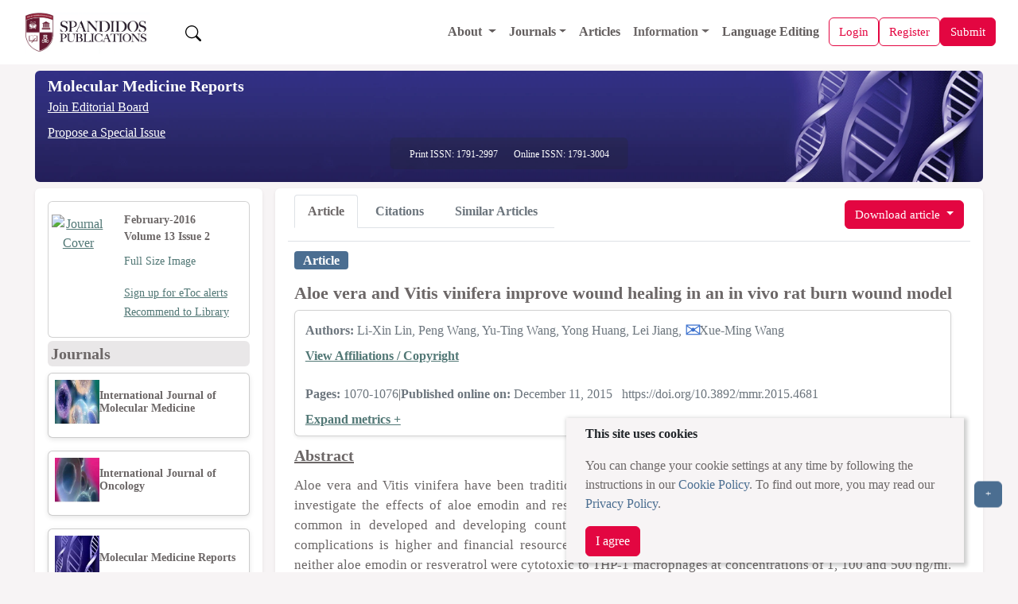

--- FILE ---
content_type: text/html;charset=UTF-8
request_url: https://www.spandidos-publications.com/10.3892/mmr.2015.4681
body_size: 36662
content:
<!DOCTYPE html>

<!--[if lt IE 7]>      <html class="no-js lt-ie9 lt-ie8 lt-ie7"> <![endif]-->
<!--[if IE 7]>         <html class="no-js lt-ie9 lt-ie8"> <![endif]-->
<!--[if IE 8]>         <html class="no-js lt-ie9"> <![endif]-->
<!--[if gt IE 8]><!-->
<html class="no-js" lang="en"> <!--<![endif]-->

<head>
	
	<meta charset="utf-8" />
	<meta http-equiv="X-UA-Compatible" content="IE=edge,chrome=1" />
	<meta name="google-site-verification" content="HO54g48DYbhf2sYqvuacoo8ctX3eHQjasSR42P85jBA" />
	<meta name="description" content="Covers molecular medicine topics such as pharmacology, pathology, genetics, neuroscience, infectious diseases, molecular cardiology, and molecular surgery." />
	<meta name="viewport" content="width=device-width, initial-scale=1.0" />
	<meta name="keywords"
		content="cancer, oncology, oncogene, molecular medicine, tumor, apoptosis, gene, cell, research, scientific journals, tumour suppressor genes, cell cycle, growth factors" />
	<meta name="verify-v1" content="qIInQfvSmbVNPO1nn+hEr0GnchYI4j93np2wrWGr29A=">
	</meta>
	<meta name="verify-v1" content="KOd/fzGN2I+RDbonO/qYB3yaji9QcOddBCxBKx+5j9U=">
	</meta>

	<title>Molecular Medicine Reports</title>

	<link rel="preload" href="/resources/css/bootstrap-5.3.6/bootstrap.min.css" as="style" onload="this.onload=null;this.rel='stylesheet'">
	<noscript><link rel="stylesheet" href="/resources/css/bootstrap-5.3.6/bootstrap.min.css"></noscript>

	<link rel="stylesheet" href="/resources/css/portal_common_bootstrap.css" />

	<script src="/resources/js/jquery/jquery-3.4.1.min.js"></script>

	<script src="/resources/js/bootstrap-5.3.6/bootstrap.bundle.min.js"></script>

	<script src="/resources/js/js.cookie-2.2.0.min.js" defer></script>
	<script src="/resources/js/web-vitals.js" defer></script>
	<!-- Google tag (gtag.js) -->
	<script>
		window.dataLayer = window.dataLayer || [];
		function gtag() {dataLayer.push(arguments);}
		window.addEventListener('load', function () {
    // Delay GA load by 50ms after load event (optional)
    setTimeout(function () {
      var script = document.createElement('script');
      script.src = 'https://www.googletagmanager.com/gtag/js?id=G-8R96ZFDKY3';
      script.async = true;
      document.head.appendChild(script);

      gtag('js', new Date());
      gtag('config', 'G-8R96ZFDKY3');
    }, 50);
  });
		gtag('event', 'page_view', {
    	page_location: window.location.href,
    	full_referrer: document.referrer || "(direct)"
  		});
  		
  		// Wait until page is fully loaded
  window.addEventListener('load', function () {
    setTimeout(function () {
      let loadTime;

      // Use modern Navigation Timing API if supported
      if (performance.getEntriesByType && performance.getEntriesByType('navigation').length > 0) {
        const nav = performance.getEntriesByType('navigation')[0];
        loadTime = nav.loadEventEnd;
      } else if (performance.timing) {
        const timing = performance.timing;
        if (timing.loadEventEnd && timing.navigationStart) {
          loadTime = timing.loadEventEnd - timing.navigationStart;
        }
      }

      // Send loadTime to GA4
      if (loadTime && loadTime > 0) {
        gtag('event', 'page_load_time', {
          page_path: window.location.pathname,
          page_location: window.location.href,
          page_load_duration: roundTo2Decimals(loadTime / 1000)
        });
      }

      // Send Web Vitals to GA4
      function sendVitalToGA4(metricName, value) {
        gtag('event', 'web_vital', {
          event_category: 'Web Vitals',
          event_label: metricName,
          value: roundTo2Decimals(value),
          metric_name: metricName,
          page_path: window.location.pathname,
          page_location: window.location.href
        });
      }

      webVitals.getLCP(metric => sendVitalToGA4('LCP', metric.value));
      webVitals.getCLS(metric => sendVitalToGA4('CLS', metric.value));
      webVitals.getINP(metric => sendVitalToGA4('INP', metric.value));
    }, 100); // Slightly more delay to ensure full paint
  });
  function roundTo2Decimals(n) {
  return Math.round(n * 100) / 100;
	}
	</script>


	<title>Aloe vera and Vitis vinifera improve wound healing in an in vivo rat burn wound model</title>
	<meta http-equiv="content-type" content="text/html; charset=UTF-8" />
	<meta charset="utf-8" />
	<meta http-equiv="X-UA-Compatible" content="IE=edge,chrome=1" />

	<meta name="citation_doi" content="10.3892/mmr.2015.4681" />
	<meta name="citation_journal_title" content="Molecular Medicine Reports" />
	<meta name="citation_title" content="Aloe vera and Vitis vinifera improve wound healing in an in vivo rat burn wound model" />
	<meta name="citation_xml_url" content="https://www.spandidos-publications.com/10.3892/mmr.2015.4681/xml" />
	
		<meta name="citation_author" content="Lin,Li‑Xin" />
		<meta name="citation_author_institution" content="Department of Plastic and Aesthetic Center, Yantai Yuhuangding Hospital, Yantai, Shandong 264000, P.R. China" />
	
		<meta name="citation_author" content="Wang,Peng" />
		<meta name="citation_author_institution" content="Department of Plastic and Aesthetic Center, Yantai Yuhuangding Hospital, Yantai, Shandong 264000, P.R. China" />
	
		<meta name="citation_author" content="Wang,Yu‑Ting" />
		<meta name="citation_author_institution" content="Department of Plastic and Aesthetic Center, Yantai Yuhuangding Hospital, Yantai, Shandong 264000, P.R. China" />
	
		<meta name="citation_author" content="Huang,Yong" />
		<meta name="citation_author_institution" content="Department of Plastic and Aesthetic Center, Yantai Yuhuangding Hospital, Yantai, Shandong 264000, P.R. China" />
	
		<meta name="citation_author" content="Jiang,Lei" />
		<meta name="citation_author_institution" content="Department of Plastic and Aesthetic Center, Yantai Yuhuangding Hospital, Yantai, Shandong 264000, P.R. China" />
	
		<meta name="citation_author" content="Wang,Xue‑Ming" />
		<meta name="citation_author_institution" content="Department of Plastic and Aesthetic Center, Yantai Yuhuangding Hospital, Yantai, Shandong 264000, P.R. China" />
	
	
	<meta name="citation_publication_date" content="2016-02-01" />
	<meta name="citation_volume" content="13" />
	<meta name="citation_issue" content="2" />
	<meta name="citation_firstpage" content="1070" />
	<meta name="citation_lastpage" content="1076" />
	<meta name="citation_publisher" content="Spandidos Publications" />
	<meta name="citation_issn" content="1791-2997" />
	<meta name="citation_abstract_html_url" content="http://www.spandidos-publications.com/10.3892/mmr.2015.4681/abstract" />
	<meta name="citation_pdf_url" content="http://www.spandidos-publications.com/10.3892/mmr.2015.4681/download" />
	<meta name="citation_fulltext_world_readable" content="" />

	<meta name="keywords"
		content="cancer, oncology, oncogene, molecular medicine, tumor, apoptosis, gene, cell, research, scientific journals, tumour suppressor genes, cell cycle, growth factors" />
	<meta name="verify-v1" content="qIInQfvSmbVNPO1nn+hEr0GnchYI4j93np2wrWGr29A=">
	</meta>
	<meta name="verify-v1" content="KOd/fzGN2I+RDbonO/qYB3yaji9QcOddBCxBKx+5j9U=">
	</meta>
	<meta name="twitter:card" content="summary" />
	<meta name="twitter:title" content="Spandidos Publications: Molecular Medicine Reports" />
	<meta name="twitter:site" content="https://www.spandidos-publications.com/mmr" />
	<meta name="twitter:image" content="https://www.spandidos-publications.com/resources/images/mmr.jpg" />
	<meta name="twitter:description" content="Covers molecular medicine topics such as pharmacology, pathology, genetics, neuroscience, infectious diseases, molecular cardiology, and molecular surgery." />

	<meta property="og:title" content="Spandidos Publications: Molecular Medicine Reports" />
	<meta property="og:image" content="https://www.spandidos-publications.com/resources/images/mmr.jpg" />
	<meta property="og:description" content="Covers molecular medicine topics such as pharmacology, pathology, genetics, neuroscience, infectious diseases, molecular cardiology, and molecular surgery." />
	<meta property="og:url" content="https://www.spandidos-publications.com/mmr" />

	<link rel="stylesheet" href="/resources/css/portal_journal_bootstrap.css" />
	<link rel="stylesheet" href="/resources/css/portal_article_bootstrap.css" />
	<link rel="stylesheet" href="/resources/css/jquery.fancybox.css" type="text/css" />

	<script src="/resources/js/jquery/jquery.jgrowl.min.js" type="text/javascript"></script>
	<script src="/resources/js/jquery/jquery.fancybox.js" type="text/javascript"></script>

	<!--[if IE 7]>  <link rel="stylesheet" type="text/css" href="/resources/css/ie7.css"> <![endif]-->
	<script src="/resources/js/modernizr-3.3.1.min.js" type="text/javascript"></script>
	<script src="/resources/js/web-vitals.js" defer></script>
	<!-- Google tag (gtag.js) -->
	<script>
		window.dataLayer = window.dataLayer || [];
		function gtag() {dataLayer.push(arguments);}
		window.addEventListener('load', function () {
			// Delay GA load by 50ms after load event (optional)
			setTimeout(function () {
				var script = document.createElement('script');
				script.src = 'https://www.googletagmanager.com/gtag/js?id=G-8R96ZFDKY3';
				script.async = true;
				document.head.appendChild(script);

				gtag('js', new Date());
				gtag('config', 'G-8R96ZFDKY3');
			}, 50);
		});
		gtag('event', 'page_view', {
			page_location: window.location.href,
			full_referrer: document.referrer || "(direct)"
		});

		// Wait until page is fully loaded
		window.addEventListener('load', function () {
			setTimeout(function () {
				let loadTime;

				// Use modern Navigation Timing API if supported
				if (performance.getEntriesByType && performance.getEntriesByType('navigation').length > 0) {
					const nav = performance.getEntriesByType('navigation')[0];
					loadTime = nav.loadEventEnd;
				} else if (performance.timing) {
					const timing = performance.timing;
					if (timing.loadEventEnd && timing.navigationStart) {
						loadTime = timing.loadEventEnd - timing.navigationStart;
					}
				}

				// Send loadTime to GA4
				if (loadTime && loadTime > 0) {
					gtag('event', 'page_load_time', {
						page_path: window.location.pathname,
						page_location: window.location.href,
						page_load_duration: roundTo2Decimals(loadTime / 1000)
					});
				}

				// Send Web Vitals to GA4
				function sendVitalToGA4(metricName, value) {
					gtag('event', 'web_vital', {
						event_category: 'Web Vitals',
						event_label: metricName,
						value: roundTo2Decimals(value),
						metric_name: metricName,
						page_path: window.location.pathname,
						page_location: window.location.href
					});
				}

				webVitals.getLCP(metric => sendVitalToGA4('LCP', metric.value));
				webVitals.getCLS(metric => sendVitalToGA4('CLS', metric.value));
				webVitals.getINP(metric => sendVitalToGA4('INP', metric.value));
			}, 100); // Slightly more delay to ensure full paint
		});
		function roundTo2Decimals(n) {
			return Math.round(n * 100) / 100;
		}
	</script>
</head>

<body>
	<input id="journal_val" type="hidden" name="id" value="mmr"></input>

	<div class="pb-1">
		
		<!-- Offcanvas (Mobile Navigation Menu) -->
		<div class="offcanvas offcanvas-start mt-5 pt-5" tabindex="-1" id="offcanvasMenu">
			<link rel="stylesheet" href="/resources/css/portal_menu.css" />
			<div class="offcanvas-header">
				<div class="d-flex align-items-center gap-2">
					<a href="/home">
						<img src="/resources/images/SpandidosLogo.webp" 	class="d-none d-lg-block img-fluid"
																			alt="Spandidos Publications Logo" width="180" height="50" />
					</a>
					
				</div>
				<button type="button" class="btn-close" data-bs-dismiss="offcanvas" aria-label="Close"></button>
			</div>
			<div class="offcanvas-body">
				<ul class="navbar-nav">
					<li class="nav-item">
						<a class="nav-link" alt="Home" role="presentation" href="/home"></a>
					</li>

					<!-- Dropdown for General -->
					<li class="nav-item dropdown">
						<a class="nav-link dropdown-toggle" href="#" id="aboutDropdown" role="button"
							data-bs-toggle="dropdown" aria-expanded="false">
							About
						</a>
						<ul class="dropdown-menu" aria-labelledby="aboutDropdown">
							<li><a class="dropdown-item" href="/pages/about">About Spandidos</a></li>
							<li><a class="dropdown-item" href="/pages/aims_scope">Aims and Scopes</a></li>
							<li><a class="dropdown-item" href="/pages/abstracting">Abstracting and Indexing</a></li>
							<li><a class="dropdown-item" href="/pages/editorialPol">Editorial Policies</a></li>
							<li><a class="dropdown-item" href="/pages/reprints">Reprints and Permissions</a></li>
							<li><a class="dropdown-item" href="/pages/jobs">Job Opportunities</a></li>
							<li><a class="dropdown-item" href="/pages/terms">Terms and Conditions</a></li>
							<li><a class="dropdown-item" href="/pages/contact">Contact</a></li>
						</ul>
					</li>

					<li class="nav-item dropdown">
						<a class="nav-link dropdown-toggle" href="#" id="infoDropdown" role="button"
							data-bs-toggle="dropdown" aria-expanded="false">
							Journals
						</a>
						<ul class="dropdown-menu" aria-labelledby="infoDropdown">
						<li><a class="dropdown-item " href="/journals">All Journals</a></li>
							
						<li class="dropdown-submenu position-relative">
							<a class="dropdown-item dropdown-toggle d-flex justify-content-between align-items-center"
							 href="#" id="olToggle" role="button" aria-expanded="false">Oncology Letters</a>
							  </a>
								<ul class="submenu list-unstyled" id="olSubmenu">
									<li><a class="dropdown-item" href="/ol">Oncology Letters</a></li>
									<li><a class="dropdown-item" href="/pages/ol/info_for_authors">Information for
											Authors</a></li>
									<li><a class="dropdown-item" href="/pages/ol/editorialPol">Editorial Policies</a>
									</li>
									<li><a class="dropdown-item" href="/pages/ol/editorial">Editorial Board</a></li>
									<li><a class="dropdown-item" href="/pages/ol/aims_scope">Aims and Scope</a></li>
									<li><a class="dropdown-item" href="/pages/ol/abstracting">Abstracting and
											Indexing</a></li>
									<li><a class="dropdown-item" href="/pages/ol/bibliographic">Bibliographic
											Information</a></li>
									<li><a class="dropdown-item" href="/ol/archive">Archive</a></li>
								</ul>
							</li>
							<li class="dropdown-submenu position-relative">
								<a class="dropdown-item dropdown-toggle d-flex justify-content-between align-items-center"
								   href="#" id="ijoToggle" role="button" aria-expanded="false">International Journal of Oncology</a>
								<ul class="submenu" id="ijoSubmenu">
									<li><a class="dropdown-item" href="/ijo">International Journal of Oncology</a></li>
									<li><a class="dropdown-item" href="/pages/ijo/info_for_authors">Information for
											Authors</a></li>
									<li><a class="dropdown-item" href="/pages/ijo/editorialPol">Editorial Policies</a>
									</li>
									<li><a class="dropdown-item" href="/pages/ijo/editorial">Editorial Board</a></li>
									<li><a class="dropdown-item" href="/pages/ijo/aims_scope">Aims and Scope</a></li>
									<li><a class="dropdown-item" href="/pages/ijo/abstracting">Abstracting and
											Indexing</a></li>
									<li><a class="dropdown-item" href="/pages/ijo/bibliographic">Bibliographic
											Information</a></li>
									<li><a class="dropdown-item" href="/ijo/archive">Archive</a></li>
								</ul>
							</li>
							<li class="dropdown-submenu position-relative">
								<a class="dropdown-item dropdown-toggle d-flex justify-content-between align-items-center"
									 href="#"  role="button" aria-expanded="false" 
									id="mcoToggle">Molecular and Clinical Oncology</a>
								<ul class="submenu" id="mcoSubmenu">
									<li><a class="dropdown-item" href="/mco">Molecular and Clinical Oncology</a></li>
									<li><a class="dropdown-item" href="/pages/mco/info_for_authors">Information for
											Authors</a></li>
									<li><a class="dropdown-item" href="/pages/mco/editorialPol">Editorial Policies</a>
									</li>
									<li><a class="dropdown-item" href="/pages/mco/editorial">Editorial Board</a></li>
									<li><a class="dropdown-item" href="/pages/mco/aims_scope">Aims and Scope</a></li>
									<li><a class="dropdown-item" href="/pages/mco/abstracting">Abstracting and
											Indexing</a></li>
									<li><a class="dropdown-item" href="/pages/mco/bibliographic">Bibliographic
											Information</a></li>
									<li><a class="dropdown-item" href="/mco/archive">Archive</a></li>
								</ul>
							</li>
							<li class="dropdown-submenu position-relative">
								<a class="dropdown-item dropdown-toggle d-flex justify-content-between align-items-center"
									href="#"  role="button" aria-expanded="false" 
									id="etmToggle">Experimental and
									Therapeutic Medicine</a>
								<ul class="submenu" id="etmSubmenu">
									<li><a class="dropdown-item" href="/etm">Experimental and Therapeutic Medicine</a></li>
									<li><a class="dropdown-item" href="/pages/etm/info_for_authors">Information for
											Authors</a></li>
									<li><a class="dropdown-item" href="/pages/etm/editorialPol">Editorial Policies</a>
									</li>
									<li><a class="dropdown-item" href="/pages/etm/editorial">Editorial Board</a></li>
									<li><a class="dropdown-item" href="/pages/etm/aims_scope">Aims and Scope</a></li>
									<li><a class="dropdown-item" href="/pages/etm/abstracting">Abstracting and
											Indexing</a></li>
									<li><a class="dropdown-item" href="/pages/etm/bibliographic">Bibliographic
											Information</a></li>
									<li><a class="dropdown-item" href="/etm/archive">Archive</a></li>
								</ul>
							</li>
							<li class="dropdown-submenu position-relative">
								<a class="dropdown-item dropdown-toggle d-flex justify-content-between align-items-center"
									href="#"  role="button" aria-expanded="false" 
									id="ijmmToggle">International Journal of
									Molecular Medicine</a>
								<ul class="submenu" id="ijmmSubmenu">
									<li><a class="dropdown-item" href="/ijmm">International Journal of Molecular Medicine</a></li>
									<li><a class="dropdown-item" href="/pages/ijmm/info_for_authors">Information for
											Authors</a></li>
									<li><a class="dropdown-item" href="/pages/ijmm/editorialPol">Editorial Policies</a>
									</li>
									<li><a class="dropdown-item" href="/pages/ijmm/editorial">Editorial Board</a></li>
									<li><a class="dropdown-item" href="/pages/ijmm/aims_scope">Aims and Scope</a></li>
									<li><a class="dropdown-item" href="/pages/ijmm/abstracting">Abstracting and
											Indexing</a></li>
									<li><a class="dropdown-item" href="/pages/ijmm/bibliographic">Bibliographic
											Information</a></li>
									<li><a class="dropdown-item" href="/ijmm/archive">Archive</a></li>
								</ul>
							</li>
							<li class="dropdown-submenu position-relative">
								<a class="dropdown-item dropdown-toggle d-flex justify-content-between align-items-center"
								 href="#"  role="button" aria-expanded="false" 
									id="brToggle">Biomedical Reports</a>
								<ul class="submenu" id="brSubmenu">
									<li><a class="dropdown-item" href="/br">Biomedical Reports</a></li>
									<li><a class="dropdown-item" href="/pages/br/info_for_authors">Information for
											Authors</a></li>
									<li><a class="dropdown-item" href="/pages/br/editorialPol">Editorial Policies</a>
									</li>
									<li><a class="dropdown-item" href="/pages/br/editorial">Editorial Board</a></li>
									<li><a class="dropdown-item" href="/pages/br/aims_scope">Aims and Scope</a></li>
									<li><a class="dropdown-item" href="/pages/br/abstracting">Abstracting and
											Indexing</a></li>
									<li><a class="dropdown-item" href="/pages/br/bibliographic">Bibliographic
											Information</a></li>
									<li><a class="dropdown-item" href="/br/archive">Archive</a></li>
								</ul>
							</li>
							<li class="dropdown-submenu position-relative">
								<a class="dropdown-item dropdown-toggle d-flex justify-content-between align-items-center"
									href="#"  role="button" aria-expanded="false" 
									id="orToggle">Oncology Reports</a>
								<ul class="submenu" id="orSubmenu">
									<li><a class="dropdown-item" href="/or">Oncology Reports</a></li>
									<li><a class="dropdown-item" href="/pages/or/info_for_authors">Information for
											Authors</a></li>
									<li><a class="dropdown-item" href="/pages/or/editorialPol">Editorial Policies</a>
									</li>
									<li><a class="dropdown-item" href="/pages/or/editorial">Editorial Board</a></li>
									<li><a class="dropdown-item" href="/pages/or/aims_scope">Aims and Scope</a></li>
									<li><a class="dropdown-item" href="/pages/or/abstracting">Abstracting and
											Indexing</a></li>
									<li><a class="dropdown-item" href="/pages/or/bibliographic">Bibliographic
											Information</a></li>
									<li><a class="dropdown-item" href="/or/archive">Archive</a></li>
								</ul>
							</li>
							<li class="dropdown-submenu position-relative">
								<a class="dropdown-item dropdown-toggle d-flex justify-content-between align-items-center"
																	 href="#"  role="button" aria-expanded="false" 
									id="mmrToggle">Molecular Medicine
									Reports</a>
								<ul class="submenu" id="mmrSubmenu">
									<li><a class="dropdown-item" href="/mmr">Molecular Medicine Reports</a></li>
									<li><a class="dropdown-item" href="/pages/mmr/info_for_authors">Information for
											Authors</a></li>
									<li><a class="dropdown-item" href="/pages/mmr/editorialPol">Editorial Policies</a>
									</li>
									<li><a class="dropdown-item" href="/pages/mmr/editorial">Editorial Board</a></li>
									<li><a class="dropdown-item" href="/pages/mmr/aims_scope">Aims and Scope</a></li>
									<li><a class="dropdown-item" href="/pages/mmr/abstracting">Abstracting and
											Indexing</a></li>
									<li><a class="dropdown-item" href="/pages/mmr/bibliographic">Bibliographic
											Information</a></li>
									<li><a class="dropdown-item" href="/mmr/archive">Archive</a></li>
								</ul>
							</li>
							<li class="dropdown-submenu position-relative">
								<a class="dropdown-item dropdown-toggle d-flex justify-content-between align-items-center"
								href="#"  role="button" aria-expanded="false" 
									id="wasjToggle">World Academy of Sciences
									Journal</a>
								<ul class="submenu" id="wasjSubmenu">
									<li><a class="dropdown-item" href="/wasj">World Academy of Sciences Journal</a></li>
									<li><a class="dropdown-item" href="/pages/wasj/info_for_authors">Information for
											Authors</a></li>
									<li><a class="dropdown-item" href="/pages/wasj/editorialPol">Editorial Policies</a>
									</li>
									<li><a class="dropdown-item" href="/pages/wasj/editorial">Editorial Board</a></li>
									<li><a class="dropdown-item" href="/pages/wasj/aims_scope">Aims and Scope</a></li>
									<li><a class="dropdown-item" href="/pages/wasj/abstracting">Abstracting and
											Indexing</a></li>
									<li><a class="dropdown-item" href="/pages/wasj/bibliographic">Bibliographic
											Information</a></li>
									<li><a class="dropdown-item" href="/wasj/archive">Archive</a></li>
								</ul>
							</li>
							<li class="dropdown-submenu position-relative">
								<a class="dropdown-item dropdown-toggle d-flex justify-content-between align-items-center"
									href="#"  role="button" aria-expanded="false" 
									id="ijfnToggle">International Journal of
									Functional Nutrition</a>
								<ul class="submenu" id="ijfnSubmenu">
									<li><a class="dropdown-item" href="/ijfn">International Journal of Functional Nutrition</a></li>
									<li><a class="dropdown-item" href="/pages/ijfn/info_for_authors">Information for
											Authors</a></li>
									<li><a class="dropdown-item" href="/pages/ijfn/editorialPol">Editorial Policies</a>
									</li>
									<li><a class="dropdown-item" href="/pages/ijfn/editorial">Editorial Board</a></li>
									<li><a class="dropdown-item" href="/pages/ijfn/aims_scope">Aims and Scope</a></li>
									<li><a class="dropdown-item" href="/pages/ijfn/abstracting">Abstracting and
											Indexing</a></li>
									<li><a class="dropdown-item" href="/pages/ijfn/bibliographic">Bibliographic
											Information</a></li>
									<li><a class="dropdown-item" href="/ijfn/archive">Archive</a></li>
								</ul>
							</li>
							<li class="dropdown-submenu position-relative">
								<a class="dropdown-item dropdown-toggle d-flex justify-content-between align-items-center"
								    href="#"  role="button" aria-expanded="false" 
									id="ijeToggle">International Journal of
									Epigenetics</a>
								<ul class="submenu" id="ijeSubmenu">
									<li><a class="dropdown-item" href="/ije">International Journal of Epigenetics</a></li>
									<li><a class="dropdown-item" href="/pages/ije/info_for_authors">Information for
											Authors</a></li>
									<li><a class="dropdown-item" href="/pages/ije/editorialPol">Editorial Policies</a>
									</li>
									<li><a class="dropdown-item" href="/pages/ije/editorial">Editorial Board</a></li>
									<li><a class="dropdown-item" href="/pages/ije/aims_scope">Aims and Scope</a></li>
									<li><a class="dropdown-item" href="/pages/ije/abstracting">Abstracting and
											Indexing</a></li>
									<li><a class="dropdown-item" href="/pages/ije/bibliographic">Bibliographic
											Information</a></li>
									<li><a class="dropdown-item" href="/ije/archive">Archive</a></li>
								</ul>
							</li>
							<li class="dropdown-submenu position-relative">
								<a class="dropdown-item dropdown-toggle d-flex justify-content-between align-items-center"
									href="#"  role="button" aria-expanded="false" 
									id="miToggle">Medicine International</a>
								<ul class="submenu" id="miSubmenu">
									<li><a class="dropdown-item" href="/mi">Medicine International</a></li>
									<li><a class="dropdown-item" href="/pages/mi/info_for_authors">Information for
											Authors</a></li>
									<li><a class="dropdown-item" href="/pages/mi/editorialPol">Editorial Policies</a>
									</li>
									<li><a class="dropdown-item" href="/pages/mi/editorial">Editorial Board</a></li>
									<li><a class="dropdown-item" href="/pages/mi/aims_scope">Aims and Scope</a></li>
									<li><a class="dropdown-item" href="/pages/mi/abstracting">Abstracting and
											Indexing</a></li>
									<li><a class="dropdown-item" href="/pages/mi/bibliographic">Bibliographic
											Information</a></li>
									<li><a class="dropdown-item" href="/mi/archive">Archive</a></li>
								</ul>
							</li>



						</ul>
					</li>

					<li class="nav-item">
						<a class="nav-link" href="/articles">Articles</a>
					</li>

					<!-- Dropdown for Information -->
					<li class="nav-item dropdown">
						<a class="nav-link dropdown-toggle" href="#" id="infoDropdown" role="button"
							data-bs-toggle="dropdown" aria-expanded="false">
							Information
						</a>
						<ul class="dropdown-menu" aria-labelledby="infoDropdown">
							<li><a class="dropdown-item" href="/pages/info_for_authors">Information for Authors</a>
							</li>
							<li><a class="dropdown-item" href="/pages/info_for_reviewers">Information for
									Reviewers</a></li>
							<li><a class="dropdown-item" href="/pages/info_for_librarians">Information for
									Librarians</a></li>
							<li><a class="dropdown-item" href="/pages/info_for_advertisers">Information for
									Advertisers</a></li>
							<li><a class="dropdown-item" href="/pages/conference">Conferences</a></li>

						</ul>
					</li>



					<li class="nav-item">
						<a class="nav-link" href="/languageediting">Language Editing</a>
					</li>


					

					


				</ul>
			</div>
		</div>

		<!-- Main Navigation Bar -->
		<div class="main-content">
			<nav class="navbar navbar-expand-lg navbar-light bg-color-3 px-3" style="z-index:1050;">
				<div class="container-fluid d-flex justify-content-between align-items-center">

					<!-- Left: Logo -->
					<a class="navbar-brand basic-font-color" href="/home">
						<img src="/resources/images/SpandidosLogo.webp" class="img-fluid"
							alt="Spandidos Publications Logo" width="160" height="40" />
					</a>

					<button class="btn  text-decoration-none ms-3 " id="search-btn">
						<img src="/resources/images/bootstrap-icons/search.svg" width="20" height="20" alt="Search" />
					</button>

					<!-- Center: Main menu (desktop) -->
					<div class="collapse navbar-collapse order-lg-1" id="mainNavbar">
						<ul class="navbar-nav ms-auto align-items-lg-center">
							<li class="nav-item dropdown">
								<a class="nav-link dropdown-toggle" href="/pages/about" id="aboutDropdown"
									data-bs-toggle="dropdown">
									About
								</a>
								<ul class="dropdown-menu" aria-labelledby="aboutDropdown">
									<li><a class="dropdown-item" href="/pages/about">About Spandidos</a></li>
									<li><a class="dropdown-item" href="/pages/aims_scope">Aims and Scopes</a></li>
									<li><a class="dropdown-item" href="/pages/abstracting">Abstracting and Indexing</a>
									</li>
									<li><a class="dropdown-item" href="/pages/editorialPol">Editorial Policies</a></li>
									<li><a class="dropdown-item" href="/pages/reprints">Reprints and Permissions</a>
									</li>
									<li><a class="dropdown-item" href="/pages/jobs">Job Opportunities</a></li>
									<li><a class="dropdown-item" href="/pages/terms">Terms and Conditions</a></li>
									<li><a class="dropdown-item" href="/pages/contact">Contact</a></li>
								</ul>
							</li>

							<li class="nav-item dropdown">
								<a class="nav-link dropdown-toggle" href="#" id="journalsDropdown"
									data-bs-toggle="dropdown">Journals</a>
								<ul class="dropdown-menu" aria-labelledby="infoDropdownLs">
									<li><a class="dropdown-item" href="/journals">All Journals</a></li>

									<li class="dropdown-submenu position-relative"><a class="dropdown-item" href="/br"
											id="brToggleLs">Biomedical Reports</a>
										<ul class="dropdown-menu" id="brSubmenuLs">
											<li><a class="dropdown-item" href="/pages/br/info_for_authors">Information
													for Authors</a></li>
											<li><a class="dropdown-item" href="/pages/br/editorialPol">Editorial
													Policies</a></li>
											<li><a class="dropdown-item" href="/pages/br/editorial">Editorial Board</a>
											</li>
											<li><a class="dropdown-item" href="/pages/br/aims_scope">Aims and Scope</a>
											</li>
											<li><a class="dropdown-item" href="/pages/br/abstracting">Abstracting and
													Indexing</a></li>
											<li><a class="dropdown-item" href="/pages/br/bibliographic">Bibliographic
													Information</a></li>
											<li><a class="dropdown-item" href="/br/archive">Archive</a></li>
										</ul>
									</li>

									<li class="dropdown-submenu position-relative"><a class="dropdown-item" href="/etm"
											id="etmToggleLs">Experimental and
											Therapeutic Medicine</a>
										<ul class="dropdown-menu" id="etmSubmenuLs">
											<li><a class="dropdown-item" href="/pages/etm/info_for_authors">Information
													for Authors</a></li>
											<li><a class="dropdown-item" href="/pages/etm/editorialPol">Editorial
													Policies</a></li>
											<li><a class="dropdown-item" href="/pages/etm/editorial">Editorial Board</a>
											</li>
											<li><a class="dropdown-item" href="/pages/etm/aims_scope">Aims and Scope</a>
											</li>
											<li><a class="dropdown-item" href="/pages/etm/abstracting">Abstracting and
													Indexing</a></li>
											<li><a class="dropdown-item" href="/pages/etm/bibliographic">Bibliographic
													Information</a></li>
											<li><a class="dropdown-item" href="/etm/archive">Archive</a></li>
										</ul>
									</li>

									<li class="dropdown-submenu position-relative"><a class="dropdown-item" href="/ije"
											id="ijeToggleLs">International Journal of
											Epigenetics</a>
										<ul class="dropdown-menu" id="ijeSubmenuLs">
											<li><a class="dropdown-item" href="/pages/ije/info_for_authors">Information
													for Authors</a></li>
											<li><a class="dropdown-item" href="/pages/ije/editorialPol">Editorial
													Policies</a></li>
											<li><a class="dropdown-item" href="/pages/ije/editorial">Editorial Board</a>
											</li>
											<li><a class="dropdown-item" href="/pages/ije/aims_scope">Aims and Scope</a>
											</li>
											<li><a class="dropdown-item" href="/pages/ije/abstracting">Abstracting and
													Indexing</a></li>
											<li><a class="dropdown-item" href="/pages/ije/bibliographic">Bibliographic
													Information</a></li>
											<li><a class="dropdown-item" href="/ije/archive">Archive</a></li>
										</ul>
									</li>



									<li class="dropdown-submenu position-relative"><a class="dropdown-item" href="/ijfn"
											id="ijfnToggleLs">International Journal of
											Functional Nutrition</a>
										<ul class="dropdown-menu" id="ijfnSubmenuLs">
											<li><a class="dropdown-item" href="/pages/ijfn/info_for_authors">Information
													for Authors</a></li>
											<li><a class="dropdown-item" href="/pages/ijfn/editorialPol">Editorial
													Policies</a></li>
											<li><a class="dropdown-item" href="/pages/ijfn/editorial">Editorial
													Board</a></li>
											<li><a class="dropdown-item" href="/pages/ijfn/aims_scope">Aims and
													Scope</a></li>
											<li><a class="dropdown-item" href="/pages/ijfn/abstracting">Abstracting and
													Indexing</a></li>
											<li><a class="dropdown-item" href="/pages/ijfn/bibliographic">Bibliographic
													Information</a></li>
											<li><a class="dropdown-item" href="/ijfn/archive">Archive</a></li>
										</ul>
									</li>


									<li class="dropdown-submenu position-relative"><a class="dropdown-item" href="/ijmm"
											id="ijmmToggleLs">International Journal of
											Molecular Medicine</a>
										<ul class="dropdown-menu" id="ijmmSubmenuLs">
											<li><a class="dropdown-item" href="/pages/ijmm/info_for_authors">Information
													for Authors</a></li>
											<li><a class="dropdown-item" href="/pages/ijmm/editorialPol">Editorial
													Policies</a></li>
											<li><a class="dropdown-item" href="/pages/ijmm/editorial">Editorial
													Board</a></li>
											<li><a class="dropdown-item" href="/pages/ijmm/aims_scope">Aims and
													Scope</a></li>
											<li><a class="dropdown-item" href="/pages/ijmm/abstracting">Abstracting and
													Indexing</a></li>
											<li><a class="dropdown-item" href="/pages/ijmm/bibliographic">Bibliographic
													Information</a></li>
											<li><a class="dropdown-item" href="/ijmm/archive">Archive</a></li>
										</ul>
									</li>


									<li class="dropdown-submenu position-relative"><a class="dropdown-item" href="/ijo"
											id="ijoToggleLs">International Journal of Oncology</a>
										<ul class="dropdown-menu" id="ijoSubmenuLs">
											<li><a class="dropdown-item" href="/pages/ijo/info_for_authors">Information
													for Authors</a></li>
											<li><a class="dropdown-item" href="/pages/ijo/editorialPol">Editorial
													Policies</a></li>
											<li><a class="dropdown-item" href="/pages/ijo/editorial">Editorial Board</a>
											</li>
											<li><a class="dropdown-item" href="/pages/ijo/aims_scope">Aims and Scope</a>
											</li>
											<li><a class="dropdown-item" href="/pages/ijo/abstracting">Abstracting and
													Indexing</a></li>
											<li><a class="dropdown-item" href="/pages/ijo/bibliographic">Bibliographic
													Information</a></li>
											<li><a class="dropdown-item" href="/ijo/archive">Archive</a></li>
										</ul>
									</li>

									<li class="dropdown-submenu position-relative"><a class="dropdown-item" href="/mi"
											id="miToggleLs">Medicine International</a>
										<ul class="dropdown-menu" id="miSubmenuLs">
											<li><a class="dropdown-item" href="/pages/mi/info_for_authors">Information
													for Authors</a></li>
											<li><a class="dropdown-item" href="/pages/mi/editorialPol">Editorial
													Policies</a></li>
											<li><a class="dropdown-item" href="/pages/mi/editorial">Editorial Board</a>
											</li>
											<li><a class="dropdown-item" href="/pages/mi/aims_scope">Aims and Scope</a>
											</li>
											<li><a class="dropdown-item" href="/pages/mi/abstracting">Abstracting and
													Indexing</a></li>
											<li><a class="dropdown-item" href="/pages/mi/bibliographic">Bibliographic
													Information</a></li>
											<li><a class="dropdown-item" href="/mi/archive">Archive</a></li>
										</ul>
									</li>

									<li class="dropdown-submenu position-relative"><a class="dropdown-item" href="/mco"
											id="mcoToggleLs">Molecular and Clinical Oncology</a>
										<ul class="dropdown-menu" id="mcoSubmenuLs">
											<li><a class="dropdown-item" href="/pages/mco/info_for_authors">Information
													for Authors</a></li>
											<li><a class="dropdown-item" href="/pages/mco/editorialPol">Editorial
													Policies</a></li>
											<li><a class="dropdown-item" href="/pages/mco/editorial">Editorial Board</a>
											</li>
											<li><a class="dropdown-item" href="/pages/mco/aims_scope">Aims and Scope</a>
											</li>
											<li><a class="dropdown-item" href="/pages/mco/abstracting">Abstracting and
													Indexing</a></li>
											<li><a class="dropdown-item" href="/pages/mco/bibliographic">Bibliographic
													Information</a></li>
											<li><a class="dropdown-item" href="/mco/archive">Archive</a></li>
										</ul>
									</li>




									<li class="dropdown-submenu position-relative"><a class="dropdown-item" href="/mmr"
											id="mmrToggleLs">Molecular Medicine
											Reports</a>
										<ul class="dropdown-menu" id="mmrSubmenuLs">
											<li><a class="dropdown-item" href="/pages/mmr/info_for_authors">Information
													for Authors</a></li>
											<li><a class="dropdown-item" href="/pages/mmr/editorialPol">Editorial
													Policies</a></li>
											<li><a class="dropdown-item" href="/pages/mmr/editorial">Editorial Board</a>
											</li>
											<li><a class="dropdown-item" href="/pages/mmr/aims_scope">Aims and Scope</a>
											</li>
											<li><a class="dropdown-item" href="/pages/mmr/abstracting">Abstracting and
													Indexing</a></li>
											<li><a class="dropdown-item" href="/pages/mmr/bibliographic">Bibliographic
													Information</a></li>
											<li><a class="dropdown-item" href="/mmr/archive">Archive</a></li>
										</ul>
									</li>


									<li class="dropdown-submenu position-relative">
										<a class="dropdown-item" href="/ol" id="olToggleLs" role="button">Oncology
											Letters</a>
										<ul class="dropdown-menu" id="olSubmenuLs">
											<li><a class="dropdown-item" href="/pages/ol/info_for_authors">Information
													for Authors</a></li>
											<li><a class="dropdown-item" href="/pages/ol/editorialPol">Editorial
													Policies</a></li>
											<li><a class="dropdown-item" href="/pages/ol/editorial">Editorial Board</a>
											</li>
											<li><a class="dropdown-item" href="/pages/ol/aims_scope">Aims and Scope</a>
											</li>
											<li><a class="dropdown-item" href="/pages/ol/abstracting">Abstracting and
													Indexing</a></li>
											<li><a class="dropdown-item" href="/pages/ol/bibliographic">Bibliographic
													Information</a></li>
											<li><a class="dropdown-item" href="/ol/archive">Archive</a></li>
										</ul>
									</li>

									<li class="dropdown-submenu position-relative"><a class="dropdown-item" href="/or"
											id="orToggleLs">Oncology Reports</a>
										<ul class="dropdown-menu" id="orSubmenuLs">
											<li><a class="dropdown-item" href="/pages/or/info_for_authors">Information
													for Authors</a></li>
											<li><a class="dropdown-item" href="/pages/or/editorialPol">Editorial
													Policies</a></li>
											<li><a class="dropdown-item" href="/pages/or/editorial">Editorial Board</a>
											</li>
											<li><a class="dropdown-item" href="/pages/or/aims_scope">Aims and Scope</a>
											</li>
											<li><a class="dropdown-item" href="/pages/or/abstracting">Abstracting and
													Indexing</a></li>
											<li><a class="dropdown-item" href="/pages/or/bibliographic">Bibliographic
													Information</a></li>
											<li><a class="dropdown-item" href="/or/archive">Archive</a></li>
										</ul>
									</li>

									<li class="dropdown-submenu position-relative"><a class="dropdown-item" href="/wasj"
											id="wasjToggleLs">World Academy of Sciences
											Journal</a>
										<ul class="dropdown-menu" id="wasjSubmenuLs">
											<li><a class="dropdown-item" href="/pages/wasj/info_for_authors">Information
													for Authors</a></li>
											<li><a class="dropdown-item" href="/pages/wasj/editorialPol">Editorial
													Policies</a></li>
											<li><a class="dropdown-item" href="/pages/wasj/editorial">Editorial
													Board</a></li>
											<li><a class="dropdown-item" href="/pages/wasj/aims_scope">Aims and
													Scope</a></li>
											<li><a class="dropdown-item" href="/pages/wasj/abstracting">Abstracting and
													Indexing</a></li>
											<li><a class="dropdown-item" href="/pages/wasj/bibliographic">Bibliographic
													Information</a></li>
											<li><a class="dropdown-item" href="/wasj/archive">Archive</a></li>
										</ul>
									</li>


								</ul>


							</li>

							<li class="nav-item"><a class="nav-link" href="/articles">Articles</a></li>

							<li class="nav-item dropdown">
								<a class="nav-link dropdown-toggle" href="#" id="infoDropdown"
									data-bs-toggle="dropdown">Information</a>
								<ul class="dropdown-menu" aria-labelledby="infoDropdown">
									<li><a class="dropdown-item" href="/pages/info_for_authors">For Authors</a></li>
									<li><a class="dropdown-item" href="/pages/info_for_reviewers">For Reviewers</a></li>
									<li><a class="dropdown-item" href="/pages/info_for_librarians">For Librarians</a>
									</li>
									<li><a class="dropdown-item" href="/pages/info_for_advertisers">For Advertisers</a>
									</li>
									<li><a class="dropdown-item" href="/pages/conference">Conferences</a></li>
									
								</ul>
							</li>

							<li class="nav-item"><a class="nav-link text-nowrap" href="/languageediting">Language
									Editing</a></li>

							

							

						</ul>
					</div>

					<!-- Right: Always visible action buttons (desktop + mobile) -->
					<div class="d-flex flex-column align-items-end gap-1 order-lg-2 ms-1">
						<div class="d-flex flex-wrap justify-content-end gap-2 align-items-center">
							<!-- Hamburger button for mobile -->
							<button class="btn btn-outline-primary d-lg-none hamburger-btn" type="button"
								data-bs-toggle="offcanvas" data-bs-target="#offcanvasMenu"
								aria-controls="offcanvasMenu">
								☰
							</button>

							<!-- Auth Buttons -->
							<a href="/login" class="btn btn-login">Login</a>
							<a href="/register" class="btn btn-login">Register</a>
							

							<!-- Submit -->
							<a href="/osats" class="btn btn-src">Submit</a>
						</div>

						<!-- Welcome message -->
						
					</div>

				</div>
			</nav>
		</div>

		<div class="row bg-white" id="navbar_gdpr">

		<div class="d-flex px-2 justify-content-center bg-color-1">
			<ul class="list-group bg-color-1">
				<li class="list-group-item bg-color-1"><span class="bold underline">This site uses cookies</span> </li>
				<li class="list-group-item bg-color-1">
					<p>You can change your cookie settings at any time by following the instructions in our <a
							href="https://www.spandidos-publications.com/pages/cookies" target="_blank">Cookie
							Policy</a>. To find out more, you may read our
						<a href="https://www.spandidos-publications.com/pages/privacy" target="_blank">Privacy
							Policy</a>.
					</p>
					<a href="#" id="gdprButton" class="btn btn-download ">I agree</a>
				</li>
			</ul>

		</div>

	</div>
	</div>

	<div class="d-none pb-1" id="search_menu">
		<div class="px-3 px-sm-5 py-3 bg-color-2 d-flex flex-column align-items-start">

			<!-- Label -->
			<div class="col-12 mb-2">
				<span class="bold">Search articles by DOI, keyword, author or affiliation</span>
			</div>

			<!-- Search bar + icons -->
			<div class="col-12 d-flex align-items-center flex-wrap gap-2 justify-content-start">

				<input placeholder="Search" value="" type="text" id="searchFor"
					class="form-control flex-grow-1" style="min-width: 220px; max-width: 500px;" />

				<!-- Search icon -->
				<a href="javascript:BasicSearch(&#39;mmr&#39;)" class="btn btn-light p-2 d-flex align-items-center justify-content-center">
					<img src="/resources/images/bootstrap-icons/search.svg" width="20" height="20" alt="Search" />
				</a>

				

				<!-- Close button -->
				<button class="btn btn-link text-decoration-none p-2" id="close-btn">
					<img src="/resources/images/bootstrap-icons/x-lg.svg" width="20" height="20" alt="Close" />
				</button>
			</div>

			<!-- Advanced search link -->
			<div class="col-12 py-2">
				<a id="advanced_search" href="/advancedsearch" class="basic-font-color bold text-decoration-none">
					Advanced Search
				</a>
			</div>

		</div>
	</div>


	<div class="container mt-1">
		<div class="row gx-0">


			<div class="col-12  pb-2">
				<div class="position-relative w-100">

  <!-- Banner Image (Full Width) -->
  <img src="/resources/images/bannermmr.webp"
       class="img-fluid w-100 logo-banner-img rounded"
       alt="presentation" />

  <!--  Top-Left: Journal Name -->
  <div class="position-absolute top-0 start-0 p-1 px-3 text-white  ">
    <a href="/mmr"
       class="text-white title-font-color-link fs-5 fw-bold">Molecular Medicine Reports</a>
  </div>

  <!-- Middle-Right: Editorial Links -->
  <div class="position-absolute top-50 start-0 translate-middle-y p-3 text-start text-white pt-5 pt-md-0">
    <a class="d-block text-white mb-2" href="/pages/join_editorial">Join Editorial Board</a>
    <a class="d-block text-white" href="/guesteditorregistration">Propose a Special Issue</a>
  </div>

  <!--  Bottom-Center: ISSNs -->
  <div class="position-absolute bottom-0 start-50 translate-middle-x mb-3 text-white text-center d-none d-sm-none d-md-block">
    <div class="bg-dark bg-opacity-25  rounded px-4 py-2 d-inline-block">
      <span class="very-small">Print ISSN: <span>1791-2997</span></span>
      <span class="ms-3 very-small">Online ISSN: <span>1791-3004</span></span>
    </div>
  </div>

</div>
			</div>
		</div>


		<div class="row gx-3 d-lg-flex align-items-stretch">
			<!-- Content -->


			<!-- Toggle Button (mobile only) -->
			<div class="col-12 d-lg-none my-3">
				<button class="btn-more-journals w-100" type="button" data-bs-toggle="collapse"
					data-bs-target="#journalSidebar" aria-expanded="false" aria-controls="journalSidebar">
					Show Journals
				</button>
			</div>

			<!-- Sidebar -->
			<div class="col-12 col-lg-3 d-flex">
				<div id="journalSidebar" class=" collapse d-lg-block bg-white rounded-2 shadow-sm p-3 h-100">
					<div class="text-start pb-1 d-none d-lg-block sticky-nav ">
			<div class="card bg-white ps-1">
		  <!-- Top row: image and right-side details -->
		  <div class="row mt-2">
		    <!-- Image on the left -->
		    <div class="col-4  text-center">
				<a href="/mmr/13/2" >
		      <img src="/ISSUE_IMAGES/mmr_13_2.jpg"
		           class="img-fluid rounded py-2"
		           alt="Journal Cover" />
		          </a> 
		    </div>

		    <!-- Text next to image -->
		    <div class="col-8 py-1">
		      <!-- Cover Legend -->
		      

		      <!-- Publication Date -->
		      <a href="/mmr/13/2" class="text-decoration-none">
		        <span class="fw-semibold d-block sidebar-text">February-2016</span>
		     
		        <span class="fw-semibold d-block sidebar-text mb-2">Volume 13 Issue 2</span>
		     </a>
			 <p>
		        <a class="text-decoration-none sidebar-text" target="_blank"
				href="/ISSUE_IMAGES/mmr_13_2_fullsize.jpg">
		          Full Size Image
		        </a>
		      </p>
			  
			  

			     <!-- eToc and Library Links -->
			     <p>
			       <a class="sidebar-text" href="/myaccount/updateaccountdetails?etocUpdate=1">Sign up for eToc alerts</a><br />
			       <a class="sidebar-text" href="/var/library_recommendation_form.pdf">Recommend to Library</a>
			     </p>
		    </div>
		  

		  </div>
		</div>
</div>

					<div>
  <h2 class=" bg-color-2 bold title-text-issue rounded mb-2   ps-1 pt-1 pb-1" >Journals</h2>

  <div class="journal-card mb-3">
    <a href="/ijmm" class="text-decoration-none d-flex align-items-center p-2 gap-3">
      
      <img src="/resources/images/ijmm.webp"
           alt="International Journal of Molecular Medicine"
           class="rounded-square object-fit-cover"
           style="width: 56px; height: 56px;" />

      <div class="flex-grow-1">
        <h3 class="mb-0 fw-bold basic-font-color">International Journal of Molecular Medicine</h3>
      </div>

    </a>

    <!-- Hidden on load, appears on hover -->
    <div class="card-description px-3 pb-2">
      <p class="card-text small mb-0">International Journal of Molecular Medicine is an international journal devoted to molecular mechanisms of human disease.</p>
    </div>
  </div>

  <div class="journal-card mb-3">
    <a href="/ijo" class="text-decoration-none d-flex align-items-center p-2 gap-3">
      
      <img src="/resources/images/ijo.webp"
           alt="International Journal of Oncology"
           class="rounded-square object-fit-cover"
           style="width: 56px; height: 56px;" />

      <div class="flex-grow-1">
        <h3 class="mb-0 fw-bold basic-font-color">International Journal of Oncology</h3>
      </div>

    </a>

    <!-- Hidden on load, appears on hover -->
    <div class="card-description px-3 pb-2">
      <p class="card-text small mb-0">International Journal of Oncology is an international journal devoted to oncology research and cancer treatment. </p>
    </div>
  </div>

  <div class="journal-card mb-3">
    <a href="/mmr" class="text-decoration-none d-flex align-items-center p-2 gap-3">
      
      <img src="/resources/images/mmr.webp"
           alt="Molecular Medicine Reports"
           class="rounded-square object-fit-cover"
           style="width: 56px; height: 56px;" />

      <div class="flex-grow-1">
        <h3 class="mb-0 fw-bold basic-font-color">Molecular Medicine Reports</h3>
      </div>

    </a>

    <!-- Hidden on load, appears on hover -->
    <div class="card-description px-3 pb-2">
      <p class="card-text small mb-0">Covers molecular medicine topics such as pharmacology, pathology, genetics, neuroscience, infectious diseases, molecular cardiology, and molecular surgery.</p>
    </div>
  </div>

  <div class="journal-card mb-3">
    <a href="/or" class="text-decoration-none d-flex align-items-center p-2 gap-3">
      
      <img src="/resources/images/or.webp"
           alt="Oncology Reports"
           class="rounded-square object-fit-cover"
           style="width: 56px; height: 56px;" />

      <div class="flex-grow-1">
        <h3 class="mb-0 fw-bold basic-font-color">Oncology Reports</h3>
      </div>

    </a>

    <!-- Hidden on load, appears on hover -->
    <div class="card-description px-3 pb-2">
      <p class="card-text small mb-0">Oncology Reports is an international journal devoted to fundamental and applied research in Oncology. </p>
    </div>
  </div>

  <div class="journal-card mb-3">
    <a href="/etm" class="text-decoration-none d-flex align-items-center p-2 gap-3">
      
      <img src="/resources/images/etm.webp"
           alt="Experimental and Therapeutic Medicine"
           class="rounded-square object-fit-cover"
           style="width: 56px; height: 56px;" />

      <div class="flex-grow-1">
        <h3 class="mb-0 fw-bold basic-font-color">Experimental and Therapeutic Medicine</h3>
      </div>

    </a>

    <!-- Hidden on load, appears on hover -->
    <div class="card-description px-3 pb-2">
      <p class="card-text small mb-0">Experimental and Therapeutic Medicine is an international journal devoted to laboratory and clinical medicine. </p>
    </div>
  </div>

  <div class="journal-card mb-3">
    <a href="/ol" class="text-decoration-none d-flex align-items-center p-2 gap-3">
      
      <img src="/resources/images/ol.webp"
           alt="Oncology Letters"
           class="rounded-square object-fit-cover"
           style="width: 56px; height: 56px;" />

      <div class="flex-grow-1">
        <h3 class="mb-0 fw-bold basic-font-color">Oncology Letters</h3>
      </div>

    </a>

    <!-- Hidden on load, appears on hover -->
    <div class="card-description px-3 pb-2">
      <p class="card-text small mb-0">Oncology Letters is an international journal devoted to Experimental and Clinical Oncology.</p>
    </div>
  </div>

  <div class="journal-card mb-3">
    <a href="/br" class="text-decoration-none d-flex align-items-center p-2 gap-3">
      
      <img src="/resources/images/br.webp"
           alt="Biomedical Reports"
           class="rounded-square object-fit-cover"
           style="width: 56px; height: 56px;" />

      <div class="flex-grow-1">
        <h3 class="mb-0 fw-bold basic-font-color">Biomedical Reports</h3>
      </div>

    </a>

    <!-- Hidden on load, appears on hover -->
    <div class="card-description px-3 pb-2">
      <p class="card-text small mb-0">Explores a wide range of biological and medical fields, including pharmacology, genetics, microbiology, neuroscience, and molecular cardiology.</p>
    </div>
  </div>

  <div class="journal-card mb-3">
    <a href="/mco" class="text-decoration-none d-flex align-items-center p-2 gap-3">
      
      <img src="/resources/images/mco.webp"
           alt="Molecular and Clinical Oncology"
           class="rounded-square object-fit-cover"
           style="width: 56px; height: 56px;" />

      <div class="flex-grow-1">
        <h3 class="mb-0 fw-bold basic-font-color">Molecular and Clinical Oncology</h3>
      </div>

    </a>

    <!-- Hidden on load, appears on hover -->
    <div class="card-description px-3 pb-2">
      <p class="card-text small mb-0">International journal addressing all aspects of oncology research, from tumorigenesis and oncogenes to chemotherapy and metastasis.</p>
    </div>
  </div>

  <div class="journal-card mb-3">
    <a href="/wasj" class="text-decoration-none d-flex align-items-center p-2 gap-3">
      
      <img src="/resources/images/wasj.webp"
           alt="World Academy of Sciences Journal"
           class="rounded-square object-fit-cover"
           style="width: 56px; height: 56px;" />

      <div class="flex-grow-1">
        <h3 class="mb-0 fw-bold basic-font-color">World Academy of Sciences Journal</h3>
      </div>

    </a>

    <!-- Hidden on load, appears on hover -->
    <div class="card-description px-3 pb-2">
      <p class="card-text small mb-0">Multidisciplinary open-access journal spanning biochemistry, genetics, neuroscience, environmental health, and synthetic biology.</p>
    </div>
  </div>

  <div class="journal-card mb-3">
    <a href="/ijfn" class="text-decoration-none d-flex align-items-center p-2 gap-3">
      
      <img src="/resources/images/ijfn.webp"
           alt="International Journal of Functional Nutrition"
           class="rounded-square object-fit-cover"
           style="width: 56px; height: 56px;" />

      <div class="flex-grow-1">
        <h3 class="mb-0 fw-bold basic-font-color">International Journal of Functional Nutrition</h3>
      </div>

    </a>

    <!-- Hidden on load, appears on hover -->
    <div class="card-description px-3 pb-2">
      <p class="card-text small mb-0">Open-access journal combining biochemistry, pharmacology, immunology, and genetics to advance health through functional nutrition.</p>
    </div>
  </div>

  <div class="journal-card mb-3">
    <a href="/ije" class="text-decoration-none d-flex align-items-center p-2 gap-3">
      
      <img src="/resources/images/ije.webp"
           alt="International Journal of Epigenetics"
           class="rounded-square object-fit-cover"
           style="width: 56px; height: 56px;" />

      <div class="flex-grow-1">
        <h3 class="mb-0 fw-bold basic-font-color">International Journal of Epigenetics</h3>
      </div>

    </a>

    <!-- Hidden on load, appears on hover -->
    <div class="card-description px-3 pb-2">
      <p class="card-text small mb-0">Publishes open-access research on using epigenetics to advance understanding and treatment of human disease.</p>
    </div>
  </div>

  <div class="journal-card mb-3">
    <a href="/mi" class="text-decoration-none d-flex align-items-center p-2 gap-3">
      
      <img src="/resources/images/mi.webp"
           alt="Medicine International"
           class="rounded-square object-fit-cover"
           style="width: 56px; height: 56px;" />

      <div class="flex-grow-1">
        <h3 class="mb-0 fw-bold basic-font-color">Medicine International</h3>
      </div>

    </a>

    <!-- Hidden on load, appears on hover -->
    <div class="card-description px-3 pb-2">
      <p class="card-text small mb-0">An International Open Access Journal Devoted to General Medicine.</p>
    </div>
  </div>
</div>
				</div>
			</div>

			<div class="col-12 d-block d-lg-none">
				<div class="text-start pb-1 ">
			<div class="card bg-white ps-1">
		  <!-- Top row: image and right-side details -->
		  <div class="row mt-2">
		    <!-- Image on the left -->
		    <div class="col-4  text-center">
				<a href="/mmr/13/2" >
		      <img src="/ISSUE_IMAGES/mmr_13_2.jpg"
		           class="img-fluid rounded py-2"
		           alt="Journal Cover" />
		          </a> 
		    </div>

		    <!-- Text next to image -->
		    <div class="col-8 py-1">
		      <!-- Cover Legend -->
		      

		      <!-- Publication Date -->
		      <a href="/mmr/13/2" class="text-decoration-none">
		        <span class="fw-semibold d-block sidebar-text">February-2016</span>
		     
		        <span class="fw-semibold d-block sidebar-text mb-2">Volume 13 Issue 2</span>
		     </a>
			 <p>
		        <a class="text-decoration-none sidebar-text" target="_blank"
				href="/ISSUE_IMAGES/mmr_13_2_fullsize.jpg">
		          Full Size Image
		        </a>
		      </p>
			  
			  

			     <!-- eToc and Library Links -->
			     <p>
			       <a class="sidebar-text" href="/myaccount/updateaccountdetails?etocUpdate=1">Sign up for eToc alerts</a><br />
			       <a class="sidebar-text" href="/var/library_recommendation_form.pdf">Recommend to Library</a>
			     </p>
		    </div>
		  

		  </div>
		</div>
</div>

			</div>

			<div class="col-12 col-lg-9 d-flex flex-column">
				<div class="bg-white rounded-2 shadow-sm px-3 w-100 h-100">
					<!-- Label -->
					
					</li>

					<div class="d-flex justify-content-between align-items-center bg-white border-bottom px-2 sticky-nav"
						style="z-index:1040">
						<ul class="nav nav-tabs bg-white" role="tablist">

							<!-- Tab: Article -->
							<li class="nav-item" role="presentation">
								<a class="nav-link active fw-semibold" id="tab-article" data-bs-toggle="tab"
									href="#current-article" role="tab" aria-controls="current-article"
									aria-selected="true" aria-label="Information for Article">
									Article
								</a>

								<!-- Dropdown Tab: Citations -->
							<li class="nav-item dropdown" role="none" data-bs-auto-close="outside">
								<a class="nav-link fw-semibold" href="#" aria-expanded="false" id="citationDropdown"
									data-bs-toggle="dropdown">
									Citations
								</a>



								<ul class="dropdown-menu" role="menu" aria-labelledby="citationDropdown">
									<li role="list">
										<a class="dropdown-item  add-cursor" href="#" role="menuitem"
											aria-label="Cite this article" data-bs-toggle="modal"
											data-bs-target="#osxModal">
											Cite This Article
										</a>
									</li>
									<li role="list">
										<a class="dropdown-item  add-cursor" role="menuitem"
											href="/downloadRisFile/10.3892/mmr.2015.4681"
											aria-label="Download citation">
											Download Citation
										</a>
									</li>
									<li role="list">
										<a class="dropdown-item  add-cursor" role="menuitem"
											href="/trackCitation/10.3892/mmr.2015.4681"
											aria-label="Create citation alert">
											Create Citation Alert
										</a>
									</li>

									<li role="list">
										<a class="dropdown-item  add-cursor" role="menuitem"
											href="/removeTrackCitation/10.3892/mmr.2015.4681"
											aria-label="Remove citation alert">
											Remove Citation Alert
										</a>
									</li>

									<li role="list">
										<a class="dropdown-item  add-cursor" role="menuitem"
											href="http://scholar.google.co.uk/scholar?hl=en&amp;q=related:10.3892/mmr.2015.4681"
											aria-label="Cited by and disable alert">
											Cited By
										</a>
									</li>
								</ul>
							</li>

							<li class="nav-item dropdown" role="none" data-bs-auto-close="outside">
								<a class="nav-link fw-semibold" href="#" aria-expanded="false" id="similarDropdown"
									data-bs-toggle="dropdown">
									Similar Articles
								</a>

								<ul class="dropdown-menu" role="menu" aria-labelledby="similarDropdown">
									<li role="list">
										<a class="dropdown-item add-cursor" role="menuitem" href="#moreLikeThisDiv"
											onclick="document.querySelector('#moreLikeThisDiv').scrollIntoView({behavior:'smooth'}); return false;">
											Related Articles (in Spandidos Publications)
										</a>
									</li>

									<li role="list">
										<a class="dropdown-item add-cursor" role="menuitem" target="_blank"
											href="http://scholar.google.co.uk/scholar?hl=en&amp;q=related:10.3892/mmr.2015.4681">
											Similar Articles (Google Scholar)
										</a>
									</li>

									<li role="list">
										<a class="dropdown-item add-cursor" role="menuitem" target="_blank"
											href="http://www.ncbi.nlm.nih.gov/pubmed?cmd=Link&amp;db=pubmed&amp;dbFrom=PubMed&amp;from_uid=32288&amp;holding=f1000,f1000m,isrctn">
											Similar Articles (PubMed)
										</a>
									</li>
								</ul>
							</li>

						</ul>

						<div class="dropdown ms-auto">
							<!-- Free Article -->
							<div class="dropdown dropdown-hover">
								<button class="btn btn-download dropdown-toggle mmr_dropdown_download" type="button"
									data-bs-auto-close="outside">
									Download article
								</button>
								<ul class="dropdown-menu dropdown-menu-end">
									<li>
										<a class="dropdown-item"
											href="/10.3892/mmr.2015.4681/download">Download PDF</a>
									</li>
									<li>
										<a class="dropdown-item"
											href="/32288/downloadXml">Download XML</a>
									</li>
									<li>
										<a class="dropdown-item" target="_blank"
											href="/32288/viewXml">View XML</a>
									</li>
									
								</ul>
							</div>

							<!-- Purchase Article -->
							
						</div>


					</div>

					<div class="tab-content pt-1">

						<div id="current-article" class="tab-pane fade show active bg-white">
							<div class="bg-white pb-3">
								<div class="current-article-main">

									<div class="pb-3">
										<span class="article_type">Article</span>

										

										
									</div>

								
									<!-- ============================================================= -->
										 <!--TITLE -->
									
									
										<!-- YOUR ORIGINAL CLEAN TITLE – KEEP THIS EXACTLY -->
	

	    <!-- 1. CLEAN TITLE -->
	    
	        
			<h1>Aloe vera and Vitis vinifera improve wound healing in an in vivo rat burn wound model</h1>
	    
    <!-- ============================================================= -->
    <!-- 2. ONE SINGLE LOOP – handles ANY number of ANY notice type   -->
    <!-- ============================================================= -->
	
			
			
			
        
				
    


									
									
									
									
									
									

									

									<div class="card mt-1 me-md-3 shadow-sm">
										<div class="card-body">

											<ul class="article_details py-0">

												<li><span class="bold">Authors:</span>
													<ul id="authorshipNames">
														
															
															<li>Li‑Xin Lin</li>
														
															
															<li>Peng Wang</li>
														
															
															<li>Yu‑Ting Wang</li>
														
															
															<li>Yong Huang</li>
														
															
															<li>Lei Jiang</li>
														
															
																
																	<li class="corresponding"
																		title="wangxueming601@gmail.com">Xue‑Ming Wang</li>
																
															
															
														
													</ul>
												</li>


												<li
													class="d-flex flex-wrap align-items-start justify-content-between gap-1">

													<!-- View Affiliations -->
													<div>
														<p>
															<a class="bold toggle-link" href="#">View Affiliations / Copyright</a>
																																									
														</p>

														<div class="toggle pb-1" style="display: none;">
															<span class="bold">Affiliations: </span>
															<span>Department of Plastic and Aesthetic Center, Yantai Yuhuangding Hospital, Yantai, Shandong 264000, P.R. China</span>
														</div>
													

													<!-- Copyright / License -->
													
												</div>
												</li>



												<!--<li><span class="bold">Corresponding author:</span> <span th:text="${dispArt.correspondingList}">Author name</span></li>-->
												<li class="d-flex flex-wrap align-items-center gap-2">

												    <!-- 🔹 Article Number or Pages -->
												    <div>
												        <span class="bold">Pages:</span>
												        <span>1070-1076</span>
												    </div>

												    

												    <!-- Divider (optional visual separator) -->
												    <span class="text-muted">|</span>

												    <!-- 🔹 Published Online Date -->
												    <div>
												        <span class="bold">Published online on:</span>
												        <span id="publishedOn">December 11, 2015</span>
												    </div>

												    <!-- 🔹 DOI -->
												    <div>
												        <span>&nbsp;&nbsp;</span>
												        <span id="doi">https://doi.org/10.3892/mmr.2015.4681</span>
												    </div>

												</li>

												
												<li><a id="expand_metrics" class="bold" href="#">Expand metrics +</a></li>

											</ul>
										</div>

									</div>
									<div class="card  me-md-3 shadow-sm" style="display:none;" id="metrics-card" >
										<div class="card-body">
											<div id="metrics" class="pt-1">
												<div>
													<span title="The metrics are calculated only from this site"
														class="bold">Metrics:
													</span> <span class="small"
														title="The metrics are calculated only from this site">Total
														Views: </span> <span
														title="The metrics are calculated only from this site"
														class="bold small" id="postTotalFullArticleViews">0 </span>
													<span class="small">(Spandidos Publications:</span> <span
														class="bold small" id="postFullArticleViews"></span> <span
														class="small"> | PMC Statistics:
													</span>
													<span class="bold small" id="postPMCFullArticleViews"></span> <span
														class="small">)</span>

													<div>
														<span style="visibility: hidden;"
															title="The metrics are calculated only from this site"
															class="bold">Metrics:
														</span> <span
															title="The metrics are calculated only from this site"
															class="small">Total PDF Downloads: </span> <span
															title="The metrics are calculated only from this site"
															id="postTotalArticleDownloads" class="bold small">0 </span>
														<span class="small">(Spandidos Publications:</span> <span
															class="bold small" id="postArticleDownloads"></span> <span
															class="small"> | PMC Statistics:
														</span> <span class="bold small"
															id="postArticlePMCDownloads"></span> <span
															class="small">)</span>
													</div>

													<div id="dynamic-badge" style="margin-top: 10px;">
													    <!-- Badge with spandidos altmetrics -->
													</div>

												</div>



											</div>
											<div class="pt-2 pb-3">
												<span id="citationCountId"> <a class="citedByCountId"
														style="margin-left: 0px" aria-label="Cited by count id"
														href="/getTotalCount/10.3892/mmr.2015.4681"></a>
												</span>
												<span id="citation"> <a class="citedBy" style="margin-left: 0px"
														href="/citationhtml/10.3892/mmr.2015.4681/html">
														Cited By (CrossRef): </a>
												</span> <span class="bold small" id="citationCount">0</span> <span
													class="bold small">
													citations </span>
												<span class="bold small citationAllArticlesClass"
													id="citationAllArticlesId">
													<a id="citedByIdViewArticles"
														style="font-size: 15px; text-decoration: none; margin-left: 0px"
														href="/citationhtml/10.3892/mmr.2015.4681/html">
														Loading Articles... </a>
												</span>
											</div>

											<a class="moreLikeThis" style="display: none"
												href="/morelikethis/32288"></a>

											<div id="citationDiv" style="display: none">
												<h4>This article is mentioned in:</h4>
												<div id="citations"></div>
											</div>

											<span class="__dimensions_badge_embed__"
												data-hide-zero-citations="true" data-legend="always"
												data-style="small_circle" data-doi="10.3892/mmr.2015.4681"></span>
											<script async="async" src="https://badge.dimensions.ai/badge.js"
												charset="utf-8"></script>
											<br></br> <span data-hide-no-mentions="true" data-badge-details="right"
												class='altmetric-embed' data-badge-type="donut"
												data-link-target="_blank" data-doi="10.3892/mmr.2015.4681"></span>
										</div>
									</div>

									<h4>
										Abstract</h4>

									


									<div id="articleAbstract" class="pb-2 pe-md-3 article-html-align">Aloe vera and Vitis vinifera have been traditionally used as wound healing agents. The present study aimed to investigate the effects of aloe emodin and resveratrol in the burn wound healing procedure. Burn wounds are common in developed and developing countries, however, in developing countries, the incidence of severe complications is higher and financial resources are limited. The results of the present study demonstrated that neither aloe emodin or resveratrol were cytotoxic to THP‑1 macrophages at concentrations of 1, 100 and 500 ng/ml. A significant increase in wound‑healing activity was observed in mice treated with the aloe emodin and resveratrol, compared with those which received control treatments. The levels of IL‑1β in the exudates of the burn wound area of the treated mice increased in a time‑dependent manner over 7 days following burn wound injury. At 10 days post‑injury, steady and progressive wound healing was observed in the control animals. The present study confirmed that increased wound healing occurs following treatment with aloe emodin,, compared with resveratrol, providing support for the use of Aloe vera plants to improve burn wound healing.</div>

									<div>
										<div id="mainArticle" class="pe-md-3 article-html-align">



<h4>Introduction</h4>
<p>The skin can damaged due to burn injuries, chronic
wounds, skin excision, tumours or other dermatological conditions
(<a href="#b1-mmr-13-02-1070" class="linksColor">1</a>). For the repair and
regeneration of damaged tissue, a continuous cascade of events
occurs, which involves the interaction of cellular components,
growth factors and cytokines within four sequential and overlapping
phases, including haemostasis, inflammation, proliferation and
tissue remodelling or maturation (<a href="#b2-mmr-13-02-1070" class="linksColor">2</a>,<a href="#b3-mmr-13-02-1070" class="linksColor">3</a>).</p>
<p>The <span class="italic">Aloe vera</span> plant has long been used in
medicine, as a dietary supplement and for cosmetic purposes
(<a href="#b4-mmr-13-02-1070" class="linksColor">4</a>). <span class="italic">Aloe vera</span> extracts are
a rich source of polyphenols, including aloin and aloe emodin, and
exhibit a wide range of pharmacological properties, including
anti-inflammatory and anti-cancer properties (<a href="#b5-mmr-13-02-1070" class="linksColor">5</a>). The claimed therapeutic uses of
<span class="italic">Aloe vera</span> range over a broad list of conditions, as do its
associated pharmacological activities. The majority of these claims
are based on historical use, rather than scientific evidence.
Different sections of the plant are used in the traditional
management of veterinary and human diseases (<a href="#b6-mmr-13-02-1070" class="linksColor">6</a>). <span class="italic">Aloe vera</span> is the most
biologically active of the <span class="italic">Aloe</span> species, and is composed of
&gt;70 active compounds, including vitamins, minerals, amino acids,
anthraquinones, enzymes and salicylic acids (<a href="#b7-mmr-13-02-1070" class="linksColor">7</a>). The beneficial properties of the plant
are ascribed to the colourless leaf gel, which has been reported to
stimulate wound-healing and skin hydration, induce hematopoiesis,
antimicrobial and anti-inflammatory activities (<a href="#b8-mmr-13-02-1070" class="linksColor">8</a>–<a href="#b10-mmr-13-02-1070" class="linksColor">10</a>).
The pharmacological properties of <span class="italic">Aloe vera</span> appear to be
mediated predominantly by the activation of monocytes and
macrophages, and extracts of <span class="italic">Aloe vera</span> have been reported to
enhance the release of cytokines, including interleukin (IL)-1,
IL-2, IL-6, interferon, granulocyte/monocyte-colony stimulating
factor and tumor necrosis factor (TNF) <span class="italic">in vitro</span> (<a href="#b11-mmr-13-02-1070" class="linksColor">11</a>). Oryan <span class="italic">et al</span> (<a href="#b12-mmr-13-02-1070" class="linksColor">12</a>) reported that <span class="italic">Aloe vera</span>
aqueous extract may be used as a promising medication for wound
healing.</p>
<p>The common grape (<span class="italic">Vitis vinifera</span> L. Vitaceae)
is regarded as an important medicinal plant. European doctors have
suggested the use of grapevine sap, juice and whole grape in the
treatment of pain, allergic reactions, inflammation and to promote
wound healing (<a href="#b13-mmr-13-02-1070" class="linksColor">13</a>,<a href="#b14-mmr-13-02-1070" class="linksColor">14</a>). Resveratrol (trans-3,4′,
5-trihydroxystillbene), a phytoalexin that belongs to a group of
compounds termed stilbenes, is found in dietary items, including
red wine, grapes and peanuts (<a href="#b15-mmr-13-02-1070" class="linksColor">15</a>). It has been demonstrated that
resveratrol confers several beneficial effects in human and animal
models, and is being investigated as a chemopreventative agent for
cancer and cardiovascular disease, most likely due to its
antioxidative and anti-proliferative activities (<a href="#b16-mmr-13-02-1070" class="linksColor">16</a>,<a href="#b17-mmr-13-02-1070" class="linksColor">17</a>).
IL-1β functions as a 'master' cytokine, which has an indispensable
role in orchestrating effective innate and adaptive immune
responses (<a href="#b18-mmr-13-02-1070" class="linksColor">18</a>).</p>
<p>In the present study, the burn wound healing
properties of aloe emodin (<span class="italic">Aloe vera</span>) and resveratrol
(<span class="italic">Vitis vinifera</span>) were investigated using <span class="italic">in vitro</span> and
<span class="italic">in vivo</span> methods, in order to identify the clinical effects
of the two compounds.</p>


<h4>Materials and methods</h4>

<h5>Materials</h5>
<p>Resveratrol was isolated, as previously described by
Park <span class="italic">et al</span> (<a href="#b19-mmr-13-02-1070" class="linksColor">19</a>). Aloe
emodin was purchased from Sigma-Aldrich (St. Louis, MO, USA).
Dulbecco's modified Eagle's medium and RPMI-1640 medium were
purchased from Sigma-Aldrich and used as a culture media. A 100X
antibiotic and antimycotic solution containing 10,000 U/ml
penicillin, 10 mg/ml streptomycin and 25 <span class="italic">µ</span>g/ml amphotericin
B in 0.9% NaCl, was purchased from Sigma-Aldrich. Multi-well plates
(6-, 12- or 48-well) were purchased from Corning Incorporated
(Corning, NY, USA). Human and murine vascular endothelial growth
factor (VEGF), murine IL-1β and murine monocyte chemoattractant
protein-1 (MCP-1) ELISA kits were obtained from Cusabio Biotech
Co., Ltd. (Wuhan, China). An ImmunoCruz™ staining kit for the
detection of murine VEGF was purchased from Santa Cruz
Biotechnology, Inc. (Dallas, TX, USA). Rat monoclonal anti-mouse
MCP 1 (clone ECE.2; cat. no. CLYPAR-100-MCP1) (CCL2/MCP1 antibody
was raised against synthetic peptide corresponding to residues
102–130 of mouse MCP-1 specific to mouse CCR2), rat monoclonal
anti-mouse macrophage (clone BM8; cat. no. T-2028) (BM8 monoclonal
antibody reacts with mouse F4/80 antigen specific to mouse and rat)
and rabbit polyclonal anti-myeloperoxidase antibodies (cat. no.
P05164) (rabbit polyclonal to myeloperoxidase raised from human
granulocytes reacts specific to mouse, rat, human, pig and monkey)
were purchased from Sanbio BV (Uden, Netherlands), BMA Biomedicals
(Augst, Switzerland), and Thermo Fisher Scientific, Inc. (Waltham,
MA, USA), respectively.</p>


<h5>Cells</h5>
<p>The THP-1 human acute monocytic leukemia and HaCaT
human keratinocyte cell lines (American Type Culture Collection,
Rockville, MD, USA) were and maintained in RPMI-1640 medium
supplemented with 10% fetal bovine serum (Sigma-Aldrich),
penicillin (100 U/ml), streptomycin (100 <span class="italic">µ</span>g/ml) and
amphotericin (0.25 <span class="italic">µ</span>g/ml). The plates were incubated
overnight for 12 or 72 h.</p>


<h5>Animals</h5>
<p>Male BALB/c mice (5-week-old, n=30) were obtained
from ShanDong University (Jinan China) and housed one per cage (to
prevent attacks on wounds) for 1 week in a temperature-controlled
room at 25±1°C with 60% relative humidity and a 12-h light-dark
cycle, and provided with access to a standard laboratory diet and
water <span class="italic">ad libitum</span> prior to experimentation. The ethical
guidelines of the Animal Center of Yantai Yuhuangding Hospital,
Yantai, Shandong Province, China. The mice were treated according
to the ethical guidelines of the Animal Center of Yantai
Yuhuangding Hospital (Yantai, China), and the Animal Studies
Committee of the Shan Dong University approved all experimental
procedures.</p>


<h5>Cell proliferation determination using
MTT assays</h5>
<p>Following treatment with different concentrations of
aloe emodin (1, 100 and 500 ng/ml) for 24 h, the cells were washed
with phosphate-buffered saline (PBS; pH 7.2) and incubated in fresh
medium for 4 days. The number of surviving cells was then
indirectly determined using an MTT cytotoxicity assay
(Sigma-Aldrich), according to the manufacturer's instructions. The
absorbance was measured using a Multiskan EX ELISA plate reader
(MTX Lab Systems, Inc., Vienna, VA, USA) at a wavelength of 570 nm,
with a reference wavelength of 650 nm (<a href="#b20-mmr-13-02-1070" class="linksColor">20</a>,<a href="#b21-mmr-13-02-1070" class="linksColor">21</a>).</p>


<h5>Measurement of burn wound healing</h5>
<p>To examine the effects of aloe emodin and isolated
resveratrol on the burn wound healing process, burn wounds were
created on the backs of male BALB/c mice following anesthetization
with an intraperitoneal injection of pentobarbital (50 <span class="italic">µ</span>g/g;
Hubei Nosk Chemical Co., Ltd., Hubei, China). Briefly, the hair on
the backs of the mice was removed using a hair remover (Xiantao
Topmed Nonwoven Protective Products, Co. Ltd., Hubei, China) under
anaesthesia with pentobarbital, and the back was subsequently wiped
with distilled water warmed to 37°C, followed by 70% ethanol. The
back skin was subjected with a 100°C custom-made soldering iron tip
(Shenzhen Kingdom Technology Co., Ltd. Guangdong, China) for 10
sec. A full-thickness excision of the burn skin wound was made in
the dorsal skin by lifting a fold of skin at the midline and
punching through two layers of skin using a sterile disposable
biopsy punch (diameter 8 mm) on the same day. The mice were housed
separately and provided with free access to a standard laboratory
diet and water following the completion of the surgical procedure.
Subsequently, the indicated quantities (100 mg ointment/mouse) of
resveratrol [2×10<span class="superscript">−4</span> and 5×10<span class="superscript">−4</span>% (w/w)] and
aloe-emodin [1×10<span class="superscript">−8</span>, 1×10<span class="superscript">−10</span> and
1×10<span class="superscript">−12</span>% (w/w)] were layered on the burn wound surface
for 19 consecutive days and covered with Opsite Flexigrid film
dressing (Smith &amp; Nephew, London, UK) to prevent infection or
licking of the ointment samples. Clear Vaseline alone was applied
to the control burn wound mice. On day 20, the mice were sacrificed
by cervical dislocation and the skin of the wound area was removed.
In the experiment of the effects of resveratrol on burn wound
healing, a vehicle control group, which received treatment with
clear Vaseline alone, and two treatment groups, treated with
ointment containing 2×10<span class="superscript">−4</span> or 5×10<span class="superscript">−4</span>% (w/w)
aloe emodin (n=3 per group) were compared. In the experiments
examining the effects of resveratrol, the number of animals in each
treatment group were as follows: A vehicle control group treated
with clear Vaseline alone (n=11); a 1×10<span class="superscript">−8</span>% (w/w) aloe
emodin-treated group (n=11); a 1×10<span class="superscript">−10</span> (w/w) aloe
emodin-treated group (n=7); and a 1×10<span class="superscript">−12</span>% (w/w) aloe
emodin-treated group (n=7). The above topical applications were
performed under anaesthesia with pentobarbital.</p>


<h5>Assessment of polymorphonuclear
neutrophil levels</h5>
<p>The backs of the mice were subjected to burn wounds
using the same method as described above. A polyethylene filter
pellet (~6 mm diameter; 2 mm thickness; Hebei Yuyin Trade Co.,
Ltd., Hebei, China) containing the above-mentioned quantities of
aloe emodin and resveratrol was applied to the burn wound surface
and covered with Opsite Flexigrid film dressing to prevent
dislodging of the filter pellet. The filter pellets were removed
after 1, 3, 5 and 7 days and replaced with fresh filter pellets.
The control mice were treated with filter pellets containing 0.9%
(isotonic) NaCl solution alone at the same time-points. On day 9,
the mice were sacrificed and the filter pellets were removed prior
to the addition of 200 <span class="italic">µ</span>l PBS (pH 7.0) to the filter
pellets. The solution was mixed for 10 min using a Vortex (vortex
mixer-V8, 200–3,000 rpm/min; Seoulin Bioscience, Seoul, Korea).
Following removal of the filter pellet, the mixture was centrifuged
at 1,000 × g for 10 min at 4°C. The obtained cell pellets were
resuspended in PBS.</p>
<p>The total number of leukocytes, including
polymorpho-nuclear leukocytes and macrophages, were measured using
a Vi-CELL XR Coulter cell counter (Beckman Coulter Inc., Brea, CA,
USA), and the ratio of polymorphonuclear leukocytes to macrophages
was determined using Giemsa-stained smear samples. Briefly, the
blood samples were placed on clean slides, air dried, fixed in
methanol and stained with Giemsa (Sigma- Aldrich). They were then
observed under ×100 magnification.</p>


<h5>Measurement of cytokine levels in burn
wounds</h5>
<p>For this assessment, seven mice were used for each
treatment group, which consisted of a vehicle control group treated
with 0.9% NaCl solution alone, and 1, 100, and 500 ng aloe emodin
and resveratrol-treated groups. These experiments were also
performed under anaesthesia with pentobarbital. Briefly, 100 mg
tissue was rinsed with 1X PBS, homogenized in 1 ml of 1X PBS and
stored overnight at −20°C. Two freeze-thaw cycles were then
performed to break the cell membranes, and the homogenates were
centrifuged for 5 min at 5,000 × g and 2–8°C. The supernatant was
removed and assayed immediately. The expression levels of MCP-1,
IL-1β and VEGF in the filter pellets were measured using mouse
MCP-1, IL-1β and VEGF ELISA kits (BD Biosciences, Franklin Lakes,
NJ, USA), according to the manufacturer's instructions. The
readings were taken at 450 nm using an ELISA reader (Thermo Fisher
Scientific, Inc.).</p>


<h5>Wound analysis</h5>
<p>Wound closure rate was assessed by tracing the wound
1, 2, 4, 8, 16 and 20 days post-wounding using transparency paper
and a permanent marker. The time to wound closure was defined as
the time-point at which the wound bed was completely
re-epithelialised with new tissue. The wound area was measured by
tracing the wound margin, and its surface area was calculated using
Image J software (National Institutes of Health, Bethesda, MA,
USA). The wound area was visually measured using an L×400
microscope (Labomed, Fremont, CA, USA) at ×10 magnification. The
wound healing rate was calculated using the following formula:
(Surface area of the original wound − surface area of the remaining
wound)/surface area of the original wound × 100.</p>


<h5>Histopathological analysis</h5>
<p>On days 4 and 10 of experimentation, seven mice were
sacrificed from each group were sacrificed and the wounds were
excised, together with the surrounding skin. The tissue samples
were fixed in 10% neutral-buffered formalin (Shijiazhuang
Xinlongwei Chemical Co., Ltd., Hebei, China) for at least 24 h,
progressively dehydrated in solutions containing an increasing
percentage of ethanol (70, 80, 95 and 100%), cleared in Histoclear
(AS ONE Corp., Tokyo, Japan), embedded in paraffin (Raylabel
Instrument Co., Ltd., Shanghai, China) under vacuum, sectioned (5
<span class="italic">µ</span>m), de-paraffinised and stained with hematoxylin and eosin
(Beijing Tidybio Science &amp; Technology Co., Ltd., Beijing,
China). The stained sections were examined for collagen,
inflammatory cells and blood vessel markers of healing.</p>


<h5>Statistical analysis</h5>
<p>The data are expressed as the mean ± standard error
of the mean. The results were analysed using one-way analysis of
variance and Dunnett's multiple comparison test. Statistical
analyses were performed using SPSS software version 16.0 (SPSS
Inc., Chicago, IL, USA). P&lt;0.05 was considered to indicate a
statistically significant difference.</p>



<h4>Results</h4>

<h5>Cell proliferation assay</h5>
<p>The molecular structures of aloe emodin and
resveratrol were similar to those reported previously (<a href="#f1-mmr-13-02-1070" class="linksColor">Fig. 1A and B</a>). Treatment with either aloe
emodin or resveratrol did not result in cytotoxicity in either the
HaCaT cells or THP-1 macrophages at concentrations of 1, 100 and
500 ng/ml (<a href="#f2-mmr-13-02-1070" class="linksColor">Fig. 2</a>). Furthermore,
aloe emodin and resveratrol had no effect on the proliferation of
the HaCaT cells or THP-1 macrophages.</p><div id="f1-mmr-13-02-1070"><a class="fancybox" data-fancybox-group="figures" href="/article_images/mmr/13/2/MMR-13-02-1070-g00.jpg" title="Figure 1 - Molecular structures of (A) aloe&#xA;emodin. (B) resveratrol."><div class="panel"><table><tbody><tr><td width="115px"><img class="panel-image" src="/article_images/mmr/13/2/MMR-13-02-1070-g00.jpg"></img></td><td><h4>Figure 1</h4><p class="bold">Molecular structures of (A) aloe
emodin. (B) resveratrol.</p></td></tr></tbody></table></div></a></div><div id="f2-mmr-13-02-1070"><a class="fancybox" data-fancybox-group="figures" href="/article_images/mmr/13/2/MMR-13-02-1070-g01.jpg" title="Figure 2 - Cell proliferation of aloe emodin and&#xA;resveratrol-treated HaCaT and THP-1 cells, determined using an MTT&#xA;assay. Data are presented as the mean ± standard error of the mean.&#xA;Neither compound exhibited cytotoxicity towards either cell line.&#xA;(P&gt;0.005)."><div class="panel"><table><tbody><tr><td width="115px"><img class="panel-image" src="/article_images/mmr/13/2/MMR-13-02-1070-g01.jpg"></img></td><td><h4>Figure 2</h4><p class="bold">Cell proliferation of aloe emodin and
resveratrol-treated HaCaT and THP-1 cells, determined using an MTT
assay. Data are presented as the mean ± standard error of the mean.
Neither compound exhibited cytotoxicity towards either cell line.
(P&gt;0.005).</p></td></tr></tbody></table></div></a></div>


<h5>Wound healing</h5>
<p>Wound healing rates were measured on different days
following wounding. In all groups, wound healing rates increased
with increasing duration. Significant increases in wound-healing
activity were observed in the mice treated with aloe emodin and
resveratrol, compared with those that received control treatments.
The effects of the treatments on the wound-healing activity levels
in mice with excision wounds are presented in <a href="#tI-mmr-13-02-1070" class="linksColor">Tables I</a> and <a href="#tII-mmr-13-02-1070" class="linksColor">II</a>. In this model, the aloe
emodin-treated mice exhibited a significant increase in wound
healing rate (P&lt;0.05), and a decreased time to
epithelialization, compared with the control mice.</p><div class="panel" id="tI-mmr-13-02-1070"><a href="#tb_tI-mmr-13-02-1070" class="fancybox" data-fancybox-group="tables" title="Table I - Effects of aloe emodin and resveratrol&#xA;on the levels of VEGF and MCP-1 in cultured HaCaT cells in&#xA;vitro."><table><tbody><tr><td width="115px"><img class="panel-image" src="/images/table-icon.jpg"></img></td><td><h4>Table I</h4><p><b>Effects of aloe emodin and resveratrol
on the levels of VEGF and MCP-1 in cultured HaCaT cells in
vitro.</b></p></td></tr></tbody></table></a><div style="display:none;"><div id="tb_tI-mmr-13-02-1070"><h4>Table I</h4><p><b>Effects of aloe emodin and resveratrol
on the levels of VEGF and MCP-1 in cultured HaCaT cells in
vitro.</b></p><table xmlns="http://www.w3.org/1999/xhtml" frame="hsides" rules="groups"><thead><tr><th valign="top" align="left" rowspan="1" colspan="1"><a name="d7e910" id="d7e910" shape="rect"><!-- named anchor --></a>Treatment
(ng/ml)</th><th valign="top" align="center" rowspan="1" colspan="1"><a name="d7e912" id="d7e912" shape="rect"><!-- named anchor --></a>VEGF
(ng/well)<a href="#tfn1-mmr-13-02-1070" shape="rect">a</a></th><th valign="top" align="center" rowspan="1" colspan="1"><a name="d7e916" id="d7e916" shape="rect"><!-- named anchor --></a>MCP-1
(ng/well)<a href="#tfn1-mmr-13-02-1070" shape="rect">a</a></th></tr></thead><tbody><tr><td valign="top" align="left" rowspan="1" colspan="1"><a name="d7e922" id="d7e922" shape="rect"><!-- named anchor --></a>Medium alone</td><td valign="top" align="center" rowspan="1" colspan="1"><a name="d7e924" id="d7e924" shape="rect"><!-- named anchor --></a>87.32±7.47</td><td valign="top" align="center" rowspan="1" colspan="1"><a name="d7e926" id="d7e926" shape="rect"><!-- named anchor --></a>2.471±0.241</td></tr><tr><td valign="top" align="left" rowspan="1" colspan="1"><a name="d7e929" id="d7e929" shape="rect"><!-- named anchor --></a>Aloe emodin</td><td valign="top" align="center" rowspan="1" colspan="1"><a name="d7e931" id="d7e931" shape="rect"><!-- named anchor --></a></td><td valign="top" align="center" rowspan="1" colspan="1"><a name="d7e932" id="d7e932" shape="rect"><!-- named anchor --></a></td></tr><tr><td valign="top" align="left" rowspan="1" colspan="1"><a name="d7e934" id="d7e934" shape="rect"><!-- named anchor --></a> 1</td><td valign="top" align="center" rowspan="1" colspan="1"><a name="d7e936" id="d7e936" shape="rect"><!-- named anchor --></a>96.18±8.46</td><td valign="top" align="center" rowspan="1" colspan="1"><a name="d7e938" id="d7e938" shape="rect"><!-- named anchor --></a>3.341±0.345<a href="#tfn2-mmr-13-02-1070" shape="rect">b</a></td></tr><tr><td valign="top" align="left" rowspan="1" colspan="1"><a name="d7e943" id="d7e943" shape="rect"><!-- named anchor --></a> 100</td><td valign="top" align="center" rowspan="1" colspan="1"><a name="d7e945" id="d7e945" shape="rect"><!-- named anchor --></a>92.26±6.25</td><td valign="top" align="center" rowspan="1" colspan="1"><a name="d7e947" id="d7e947" shape="rect"><!-- named anchor --></a>3.333±0.431<a href="#tfn2-mmr-13-02-1070" shape="rect">b</a></td></tr><tr><td valign="top" align="left" rowspan="1" colspan="1"><a name="d7e952" id="d7e952" shape="rect"><!-- named anchor --></a> 500</td><td valign="top" align="center" rowspan="1" colspan="1"><a name="d7e954" id="d7e954" shape="rect"><!-- named anchor --></a>97.40±6.21</td><td valign="top" align="center" rowspan="1" colspan="1"><a name="d7e956" id="d7e956" shape="rect"><!-- named anchor --></a>3.697±0.143<a href="#tfn2-mmr-13-02-1070" shape="rect">b</a></td></tr><tr><td valign="top" align="left" rowspan="1" colspan="1"><a name="d7e961" id="d7e961" shape="rect"><!-- named anchor --></a>Medium alone</td><td valign="top" align="center" rowspan="1" colspan="1"><a name="d7e963" id="d7e963" shape="rect"><!-- named anchor --></a>84.62±2.67</td><td valign="top" align="center" rowspan="1" colspan="1"><a name="d7e965" id="d7e965" shape="rect"><!-- named anchor --></a>2.562±0.533</td></tr><tr><td valign="top" align="left" rowspan="1" colspan="1"><a name="d7e968" id="d7e968" shape="rect"><!-- named anchor --></a>Resveratrol</td><td valign="top" align="center" rowspan="1" colspan="1"><a name="d7e970" id="d7e970" shape="rect"><!-- named anchor --></a></td><td valign="top" align="center" rowspan="1" colspan="1"><a name="d7e971" id="d7e971" shape="rect"><!-- named anchor --></a></td></tr><tr><td valign="top" align="left" rowspan="1" colspan="1"><a name="d7e973" id="d7e973" shape="rect"><!-- named anchor --></a> 1</td><td valign="top" align="center" rowspan="1" colspan="1"><a name="d7e975" id="d7e975" shape="rect"><!-- named anchor --></a>93.13±7.35</td><td valign="top" align="center" rowspan="1" colspan="1"><a name="d7e977" id="d7e977" shape="rect"><!-- named anchor --></a>3.332±0.842<a href="#tfn2-mmr-13-02-1070" shape="rect">b</a></td></tr><tr><td valign="top" align="left" rowspan="1" colspan="1"><a name="d7e982" id="d7e982" shape="rect"><!-- named anchor --></a> 100</td><td valign="top" align="center" rowspan="1" colspan="1"><a name="d7e984" id="d7e984" shape="rect"><!-- named anchor --></a>92.23±6.63</td><td valign="top" align="center" rowspan="1" colspan="1"><a name="d7e986" id="d7e986" shape="rect"><!-- named anchor --></a>3.652±0.435<a href="#tfn2-mmr-13-02-1070" shape="rect">b</a></td></tr><tr><td valign="top" align="left" rowspan="1" colspan="1"><a name="d7e991" id="d7e991" shape="rect"><!-- named anchor --></a> 500</td><td valign="top" align="center" rowspan="1" colspan="1"><a name="d7e993" id="d7e993" shape="rect"><!-- named anchor --></a>97.36±6.35</td><td valign="top" align="center" rowspan="1" colspan="1"><a name="d7e995" id="d7e995" shape="rect"><!-- named anchor --></a>3.637±0.144<a href="#tfn2-mmr-13-02-1070" shape="rect">b</a></td></tr></tbody></table><div xmlns="http://www.w3.org/1999/xhtml" class="table-wrap-foot">
<div class="footnote"><a name="tfn1-mmr-13-02-1070" id="tfn1-mmr-13-02-1070" shape="rect"><!-- named anchor --></a>
<p id="d7e1003">a Values are presented as the mean ± standard error
of the mean of six experiments.</p>
</div>
<div class="footnote"><a name="tfn2-mmr-13-02-1070" id="tfn2-mmr-13-02-1070" shape="rect"><!-- named anchor --></a>
<p id="d7e1008">b P&lt;0.05, vs. medium alone. VEGF, vascular
endothelial growth factor; MCP-1, monocyte chemoattractant
protein-1.</p>
</div>
</div></div></div></div><div class="panel" id="tII-mmr-13-02-1070"><a href="#tb_tII-mmr-13-02-1070" class="fancybox" data-fancybox-group="tables" title="Table II - Effects of treatment with aloe emodin&#xA;and resveratrol on the epithelialization of the burn wounds in&#xA;mice."><table><tbody><tr><td width="115px"><img class="panel-image" src="/images/table-icon.jpg"></img></td><td><h4>Table II</h4><p><b>Effects of treatment with aloe emodin
and resveratrol on the epithelialization of the burn wounds in
mice.</b></p></td></tr></tbody></table></a><div style="display:none;"><div id="tb_tII-mmr-13-02-1070"><h4>Table II</h4><p><b>Effects of treatment with aloe emodin
and resveratrol on the epithelialization of the burn wounds in
mice.</b></p><table xmlns="http://www.w3.org/1999/xhtml" frame="hsides" rules="groups"><thead><tr><th valign="bottom" align="left" rowspan="1" colspan="1"><a name="d7e1019" id="d7e1019" shape="rect"><!-- named anchor --></a>Group</th><th valign="bottom" align="center" rowspan="1" colspan="1"><a name="d7e1021" id="d7e1021" shape="rect"><!-- named anchor --></a>Time to
decrustation<a href="#tfn4-mmr-13-02-1070" shape="rect">a</a> (days)</th><th valign="bottom" align="center" rowspan="1" colspan="1"><a name="d7e1026" id="d7e1026" shape="rect"><!-- named anchor --></a>Healing
time<a href="#tfn5-mmr-13-02-1070" shape="rect">b</a> (days)</th></tr></thead><tbody><tr><td valign="top" align="left" rowspan="1" colspan="1"><a name="d7e1033" id="d7e1033" shape="rect"><!-- named anchor --></a>Control</td><td valign="top" align="center" rowspan="1" colspan="1"><a name="d7e1035" id="d7e1035" shape="rect"><!-- named anchor --></a>9.80±1.56</td><td valign="top" align="center" rowspan="1" colspan="1"><a name="d7e1037" id="d7e1037" shape="rect"><!-- named anchor --></a>21.89±2.36</td></tr><tr><td valign="top" align="left" rowspan="1" colspan="1"><a name="d7e1040" id="d7e1040" shape="rect"><!-- named anchor --></a>Aloe emodin</td><td valign="top" align="center" rowspan="1" colspan="1"><a name="d7e1042" id="d7e1042" shape="rect"><!-- named anchor --></a>7.24±1.45<a href="#tfn4-mmr-13-02-1070" shape="rect">a</a></td><td valign="top" align="center" rowspan="1" colspan="1"><a name="d7e1046" id="d7e1046" shape="rect"><!-- named anchor --></a>17.20±4.35<a href="#tfn4-mmr-13-02-1070" shape="rect">a</a></td></tr><tr><td valign="top" align="left" rowspan="1" colspan="1"><a name="d7e1051" id="d7e1051" shape="rect"><!-- named anchor --></a>Resveratrol</td><td valign="top" align="center" rowspan="1" colspan="1"><a name="d7e1053" id="d7e1053" shape="rect"><!-- named anchor --></a>10.05±5.23</td><td valign="top" align="center" rowspan="1" colspan="1"><a name="d7e1055" id="d7e1055" shape="rect"><!-- named anchor --></a>19.10±2.57<a href="#tfn4-mmr-13-02-1070" shape="rect">a</a></td></tr></tbody></table><div xmlns="http://www.w3.org/1999/xhtml" class="table-wrap-foot">
<div class="footnote"><a name="tfn3-mmr-13-02-1070" id="tfn3-mmr-13-02-1070" shape="rect"><!-- named anchor --></a>
<p id="d7e1061"><span class="warning">{ label (or @symbol) needed
for fn[@id='tfn3-mmr-13-02-1070'] }</span> Values are presented as
the mean ± standard error of the mean of six experiments.
P&lt;0.05, vs. control group.</p>
</div>
<div class="footnote"><a name="tfn4-mmr-13-02-1070" id="tfn4-mmr-13-02-1070" shape="rect"><!-- named anchor --></a>
<p id="d7e1066">a The appearance of an eschar.</p>
</div>
<div class="footnote"><a name="tfn5-mmr-13-02-1070" id="tfn5-mmr-13-02-1070" shape="rect"><!-- named anchor --></a>
<p id="d7e1071">b Rate of wound closure.</p>
</div>
</div></div></div></div>


<h5>Effects of aloe emodin and resveratrol on
burn wound healing in mice</h5>
<p>The wound injury area created by an iron bar heated
at 100°C reached a maximum on days 6–8, and wound repair was
subsequently observed. The burn wound area in the groups treated
with the topical application of resveratrol at doses of
2×10<span class="superscript">−4</span> and 5×10<span class="superscript">−4</span>% (w/w) decreased on days 8
and 19, compared with those in the vehicle-treated control mice
(<a href="#f3-mmr-13-02-1070" class="linksColor">Fig. 3A–C</a>). Previous studies have
investigated the effect of natural products isolated from medicinal
plants on skin regeneration in burn wound healing (<a href="#b22-mmr-13-02-1070" class="linksColor">22</a>). The present study also demonstrated
that the burn wound areas in mice treated with aloe emodin and
resveratrol at doses of 1×10<span class="superscript">−8</span> and 1×10<span class="superscript">−12</span>%
were significantly (P&lt;0.05) reduced after 6–18 days, compared
with those of the control group, however, no significant difference
was observed between the non-control treatment groups (<a href="#f4-mmr-13-02-1070" class="linksColor">Fig. 4A and B</a>).</p><div id="f3-mmr-13-02-1070"><a class="fancybox" data-fancybox-group="figures" href="/article_images/mmr/13/2/MMR-13-02-1070-g02.jpg" title="Figure 3 - Images of wound healing.&#xA;Representative images of mice in the (A) control group and the&#xA;groups treated with (B) 500 ng aloe emodin ointment and (C) 500 ng&#xA;resveratrol. Wound healing was incomplete in the mice treated with&#xA;resveratrol, in which marginal healing and scarce hair follicle&#xA;formation was observed after 19 days."><div class="panel"><table><tbody><tr><td width="115px"><img class="panel-image" src="/article_images/mmr/13/2/MMR-13-02-1070-g02.jpg"></img></td><td><h4>Figure 3</h4><p class="bold">Images of wound healing.
Representative images of mice in the (A) control group and the
groups treated with (B) 500 ng aloe emodin ointment and (C) 500 ng
resveratrol. Wound healing was incomplete in the mice treated with
resveratrol, in which marginal healing and scarce hair follicle
formation was observed after 19 days.</p></td></tr></tbody></table></div></a></div><div id="f4-mmr-13-02-1070"><a class="fancybox" data-fancybox-group="figures" href="/article_images/mmr/13/2/MMR-13-02-1070-g03.jpg" title="Figure 4 - Effects of aloe emodin and resveratrol&#xA;on burn wound healing in BALB/c mice. (A) Aloe emodin and (B)&#xA;resveratrol-treated groups. Data are expressed as the mean ±&#xA;standard error of the mean of three mice."><div class="panel"><table><tbody><tr><td width="115px"><img class="panel-image" src="/article_images/mmr/13/2/MMR-13-02-1070-g03.jpg"></img></td><td><h4>Figure 4</h4><p class="bold">Effects of aloe emodin and resveratrol
on burn wound healing in BALB/c mice. (A) Aloe emodin and (B)
resveratrol-treated groups. Data are expressed as the mean ±
standard error of the mean of three mice.</p></td></tr></tbody></table></div></a></div>


<h5>Measurement of the levels of IL-1β, MCP-1
and VEGF in the tissue samples</h5>
<p>The levels of IL 1β, MCP-1 and VEGF in the exudates
of vehicle-treated burn wounded control mice were analysed. The
levels of IL-1β increased in a time-dependent manner over the 7
days following wound formation. It is well-known that the
production of IL-1β by macrophages is stimulated by
lipopolysaccharide. Aloe emodin (500 ng) significantly increased
the level of IL-1β on days 1, 3, 5 and 9, compared with the level
observed in the resveratrol (100 ng) and control groups (P&lt;0.05)
(<a href="#f5-mmr-13-02-1070" class="linksColor">Figs. 5A and B</a>). At a dose of 1
ng, aloe emodin also increased the level of IL-1β on day 6. The
migration of polymorphonuclear leukocytes was reduced by aloe
emodin and resveratrol (1, 100 and 500 ng/ml) 1 or 3 days after
treatment of the burn. The level of IL-1β production in the
exudates of the burn wound area of treated mice increased time
dependently 7 days after the tissue was wounded. The MCP-1 level in
the exudates of the wound area of control mice reached a maximum
level 1 day after burn treatment, and declined 3 days after burn
treatment (<a href="#f5-mmr-13-02-1070" class="linksColor">Figs. 5C and D</a>). The
VEGF level in the exudates of the wound area of control mice
increased until day 7. The application of asiaticoside at a dose of
100 ng/filter pellet increased the VEGF level on days 1 and 5
compared with that in control mice, and at a dose of 1 ng/filter
pellet, it increased the VEGF level on day 9 (<a href="#f5-mmr-13-02-1070" class="linksColor">Figs. 5E and F</a>).</p><div id="f5-mmr-13-02-1070"><a class="fancybox" data-fancybox-group="figures" href="/article_images/mmr/13/2/MMR-13-02-1070-g04.jpg" title="Figure 5 - Effects of aloe emodin and resveratrol&#xA;on the levels of (A and B) IL-1β, (C and D) MCP-1 and (E and F)&#xA;VEGF in the exudates of burn wounded mice. Data are presented as&#xA;the mean ± standard error of the mean. P&lt;0.05, vs. control&#xA;group. VEGF, vascular endothelial growth factor; MCP-1, monocyte&#xA;chemoattractant protein-1; IL, interleukin."><div class="panel"><table><tbody><tr><td width="115px"><img class="panel-image" src="/article_images/mmr/13/2/MMR-13-02-1070-g04.jpg"></img></td><td><h4>Figure 5</h4><p class="bold">Effects of aloe emodin and resveratrol
on the levels of (A and B) IL-1β, (C and D) MCP-1 and (E and F)
VEGF in the exudates of burn wounded mice. Data are presented as
the mean ± standard error of the mean. P&lt;0.05, vs. control
group. VEGF, vascular endothelial growth factor; MCP-1, monocyte
chemoattractant protein-1; IL, interleukin.</p></td></tr></tbody></table></div></a></div>


<h5>Histopathology</h5>
<p>H&amp;E-stained sections of granulation tissue
samples collected on days 4 and 10 following wound formation were
examined for cellular infiltration, epithelial regeneration and
matrix organization. Granulation tissue was collected on days 4 and
10 for H&amp;E staining Histopathological analysis of the wounds on
day 4 indicated increased cellular infiltration in the treated
groups, compared with the control group, with no epidermal
regeneration observed. After 10 days, the wounds exhibited steady
and progressive wound healing in the control group. The eschar had
separated, leaving space for the epidermis to grow to complete
re-epithelisation. A reasonable level of collagen and numerous
inflammatory cells were observed in the corium. The regeneration,
stratification and polarity of the epithelial cells were markedly
higher in the aloe emodin-treated burn wound, compared with the
control. <a href="#f6-mmr-13-02-1070" class="linksColor">Fig. 6A and B</a> shows the
appearance of the mouse burn wound skin tissues at day 10 in the
aloe emodin- and resveratrol-treated groups.</p><div id="f6-mmr-13-02-1070"><a class="fancybox" data-fancybox-group="figures" href="/article_images/mmr/13/2/MMR-13-02-1070-g05.jpg" title="Figure 6 - Histological images of the appearance&#xA;of the skin tissue following burn wounding in the (A) aloe emodin-&#xA;and (B) resveratrol-treated groups. hematoxylin and eosin staining&#xA;was performed prior to histological analysis of the tissues.&#xA;Magnification, ×100."><div class="panel"><table><tbody><tr><td width="115px"><img class="panel-image" src="/article_images/mmr/13/2/MMR-13-02-1070-g05.jpg"></img></td><td><h4>Figure 6</h4><p class="bold">Histological images of the appearance
of the skin tissue following burn wounding in the (A) aloe emodin-
and (B) resveratrol-treated groups. hematoxylin and eosin staining
was performed prior to histological analysis of the tissues.
Magnification, ×100.</p></td></tr></tbody></table></div></a></div>



<h4>Discussion</h4>
<p>Wound healing is a response to injury aimed at
reconstructing damaged tissue, and requires the precise
coordination of connective tissue repair, re-epithelialization and
angiogenesis for generation of new tissue and healing of the wound,
increase in fibroblast proliferation and the production of several
extracellular matrix proteins and growth factors (<a href="#b23-mmr-13-02-1070" class="linksColor">23</a>,<a href="#b24-mmr-13-02-1070" class="linksColor">24</a>).
Angiogenesis is required during wound healing, and supplies oxygen
and metabolites to new tissue, and disposes of metabolic waste
products during wound repair (<a href="#b25-mmr-13-02-1070" class="linksColor">25</a>). Angiogenesis may also be a key
regulatory process in wound healing, as impairment of angiogenesis
leads to delayed or unsuccessful wound healing (<a href="#b26-mmr-13-02-1070" class="linksColor">26</a>).</p>
<p>In the present study, the histological scores
demonstrated that the aloe emodin-treated group exhibited higher
levels of re-epithelialization and angiogenesis, compared with the
control group. Angiogenesis in granulation tissues improves
circulation in the wound site, thus providing oxygen and nutrients
that are essential for the healing process (<a href="#b27-mmr-13-02-1070" class="linksColor">27</a>).</p>
<p>It was also observed that aloe emodin concentrations
between 10 and 100 ng per wound area The progressive changes in
wound area were measured in mm<span class="superscript">2</span> by tracing the wound
boundaries on a transparent paper every 2 days.</p>
<p>increased the production of VEGF, IL-1β and MCP-1
and the accumulation of macrophages and VEGF-positive cells in the
tissue surrounding the burn wound, compared with the control mice.
VEGF is a homodimeric glycoprotein, which is highly conserved and
shares structural homology with placental growth factor and
platelet-derived growth factor (<a href="#b28-mmr-13-02-1070" class="linksColor">28</a>). Kitano <span class="italic">et al</span> (<a href="#b29-mmr-13-02-1070" class="linksColor">29</a>) demonstrated the suppression of
TNF-α-induced fibroblast migration and fibronectin deposition <span class="italic">in
vitro</span>, and that VEGF induced neovascularization, but did not
affect cell proliferation or type 1 collagen production. MCP-1 is
one of the few chemo attractants expressed by cells, predominantly
fibroblasts (<a href="#b30-mmr-13-02-1070" class="linksColor">30</a>). The recruitment
of macrophages occurs due to its upregulation, resulting in the
induction of fibrotic reactions through their expression of TNF-α.,
which is a proinflamatory cytokine expressed by epithelial cells
and macrophages (<a href="#b29-mmr-13-02-1070" class="linksColor">29</a>). In the
present study, the direct stimulation of VEGF production in HaCaT
keratinocyte cell lines resulted in an increase in the healing
action of aloe emodin. Therefore, the results of the present study
suggested that aloe emodin promoted angiogenesis during skin wound
repair as a result of VEGF stimulation due to an increase in the
expression of IL-1β in macrophages. Further experiments are
required to elucidate the clinical implication of these findings
for burn wound healing.</p>
<p>In conclusion, the present study demonstrated that
the application of aloe emodin and resveratrol resulted in a
significant increase in healing activity when topically applied on
murine burn wounds. These results provide pharmacological evidence
supporting the potential use of <span class="italic">Aloe vera</span> and <span class="italic">Vitis
vinifera</span> for burn wound healing.</p>



<a class="linksColor">
</a>
<h4>Acknowledgments</h4>
<p>The authors would like to thank the Department of
Plastic of Aesthetic Center, Yantai Yuhuangding Hospital for
providing the animals and lab facilities for this study.</p>

<a class="linksColor">
</a>
<a class="linksColor">
</a>
<h4>References</h4>
<table xmlns="http://www.w3.org/1999/xhtml" class="ref-list"><tr><td class="ref-label" rowspan="1" colspan="1">
<p class="ref-label"><span class="label">1</span> <a name="b1-mmr-13-02-1070" id="b1-mmr-13-02-1070" shape="rect">
<!-- named anchor --></a></p>
</td><td class="ref-content" rowspan="1" colspan="1">
<p class="citation"><a name="d7e526" id="d7e526" shape="rect">
<!-- named anchor --></a>Reddy KK, Grossman L and Rogers GS: Common
complementary and alternative therapies with potential use in
dermatologic surgery: risks and benefits. J Am Acad Dermatol.
68:e127–e135. 2013. <a target="xrefwindow" href="http://dx.doi.org/10.1016/j.jaad.2011.06.030" id="d7e528" name="d7e528" shape="rect">View Article</a> : <a target="xrefwindow" href="http://scholar.google.com/scholar_lookup?title=Common%20complementary%20and%20alternative%20therapies%20with%20potential%20use%20in%20dermatologic%20surgery:%20risks%20and%20benefits" id="d7e531" name="d7e531" shape="rect">Google Scholar</a></p>
</td></tr><tr><td class="ref-label" rowspan="1" colspan="1">
<p class="ref-label"><span class="label">2</span> <a name="b2-mmr-13-02-1070" id="b2-mmr-13-02-1070" shape="rect">
<!-- named anchor --></a></p>
</td><td class="ref-content" rowspan="1" colspan="1">
<p class="citation"><a name="d7e536" id="d7e536" shape="rect">
<!-- named anchor --></a>Wild T, Rahbarnia A, Kellner M, Sobotka L
and Eberlein T: Basics in nutrition and wound healing. Nutrition.
26:862–866. 2010. <a target="xrefwindow" href="http://dx.doi.org/10.1016/j.nut.2010.05.008" id="d7e538" name="d7e538" shape="rect">View Article</a> : <a target="xrefwindow" href="http://scholar.google.com/scholar_lookup?title=Basics%20in%20nutrition%20and%20wound%20healing" id="d7e541" name="d7e541" shape="rect">Google Scholar</a> : <a target="xrefwindow" href="http://www.ncbi.nlm.nih.gov/pubmed/20692599" id="d7e544" name="d7e544" shape="rect">PubMed/NCBI</a></p>
</td></tr><tr><td class="ref-label" rowspan="1" colspan="1">
<p class="ref-label"><span class="label">3</span> <a name="b3-mmr-13-02-1070" id="b3-mmr-13-02-1070" shape="rect">
<!-- named anchor --></a></p>
</td><td class="ref-content" rowspan="1" colspan="1">
<p class="citation"><a name="d7e549" id="d7e549" shape="rect">
<!-- named anchor --></a>Pereira RF, Carvalho A, Gil MH, Mendes A
and Bartolo PJ: Influence of Aloe vera on water absorption and
enzymatic in vitro degradation of alginate hydrogel films.
Carbohydr Polym. 98:311–320. 2013. <a target="xrefwindow" href="http://dx.doi.org/10.1016/j.carbpol.2013.05.076" id="d7e551" name="d7e551" shape="rect">View Article</a> : <a target="xrefwindow" href="http://scholar.google.com/scholar_lookup?title=Influence%20of%20Aloe%20vera%20on%20water%20absorption%20and%20enzymatic%20in%20vitro%20degradation%20of%20alginate%20hydrogel%20films" id="d7e554" name="d7e554" shape="rect">Google Scholar</a> : <a target="xrefwindow" href="http://www.ncbi.nlm.nih.gov/pubmed/23987350" id="d7e557" name="d7e557" shape="rect">PubMed/NCBI</a></p>
</td></tr><tr><td class="ref-label" rowspan="1" colspan="1">
<p class="ref-label"><span class="label">4</span> <a name="b4-mmr-13-02-1070" id="b4-mmr-13-02-1070" shape="rect">
<!-- named anchor --></a></p>
</td><td class="ref-content" rowspan="1" colspan="1">
<p class="citation"><a name="d7e562" id="d7e562" shape="rect">
<!-- named anchor --></a>Eshun K and He Q: Aloe vera: a valuable
ingredient for the food, pharmaceutical and cosmetic industries - a
review. Crit Rev Food Science Nutri. 44:91–96. 2004. <a target="xrefwindow" href="http://dx.doi.org/10.1080/10408690490424694" id="d7e564" name="d7e564" shape="rect">View Article</a> : <a target="xrefwindow" href="http://scholar.google.com/scholar_lookup?title=Aloe%20vera:%20a%20valuable%20ingredient%20for%20the%20food,%20pharmaceutical%20and%20cosmetic%20industries%20-%20a%20review" id="d7e567" name="d7e567" shape="rect">Google Scholar</a></p>
</td></tr><tr><td class="ref-label" rowspan="1" colspan="1">
<p class="ref-label"><span class="label">5</span> <a name="b5-mmr-13-02-1070" id="b5-mmr-13-02-1070" shape="rect">
<!-- named anchor --></a></p>
</td><td class="ref-content" rowspan="1" colspan="1">
<p class="citation"><a name="d7e572" id="d7e572" shape="rect">
<!-- named anchor --></a>Naqvi S, Ullah MF and Hadi SM: DNA
degradation by aqueous extract of Aloe vera in the presence of
copper ions. Indian J Biochem Biophys. 47:161–165. 2010.<a target="xrefwindow" href="http://www.ncbi.nlm.nih.gov/pubmed/20653287" id="d7e574" name="d7e574" shape="rect">PubMed/NCBI</a></p>
</td></tr><tr><td class="ref-label" rowspan="1" colspan="1">
<p class="ref-label"><span class="label">6</span> <a name="b6-mmr-13-02-1070" id="b6-mmr-13-02-1070" shape="rect">
<!-- named anchor --></a></p>
</td><td class="ref-content" rowspan="1" colspan="1">
<p class="citation"><a name="d7e579" id="d7e579" shape="rect">
<!-- named anchor --></a>Blumenhal M, Busse NR and Golddberg A: The
complete commission E. monographs therapeutic guide to herbal
medicine. Integrative Medicines Communications; Boston, MA: pp.
80–81. 1998</p>
</td></tr><tr><td class="ref-label" rowspan="1" colspan="1">
<p class="ref-label"><span class="label">7</span> <a name="b7-mmr-13-02-1070" id="b7-mmr-13-02-1070" shape="rect">
<!-- named anchor --></a></p>
</td><td class="ref-content" rowspan="1" colspan="1">
<p class="citation"><a name="d7e584" id="d7e584" shape="rect">
<!-- named anchor --></a>WHO Monographs on Selected Medicinal
Plants. 1. World Health Organization; Geneva, Switzerland: 1999</p>
</td></tr><tr><td class="ref-label" rowspan="1" colspan="1">
<p class="ref-label"><span class="label">8</span> <a name="b8-mmr-13-02-1070" id="b8-mmr-13-02-1070" shape="rect">
<!-- named anchor --></a></p>
</td><td class="ref-content" rowspan="1" colspan="1">
<p class="citation"><a name="d7e589" id="d7e589" shape="rect">
<!-- named anchor --></a>Dat AD, Poon F, Pham KB and Doust J: Aloe
vera for treating acute and chronic wounds. Cochrane Database Syst
Rev. 2:CD0087622012.<a target="xrefwindow" href="http://www.ncbi.nlm.nih.gov/pubmed/22336851" id="d7e591" name="d7e591" shape="rect">PubMed/NCBI</a></p>
</td></tr><tr><td class="ref-label" rowspan="1" colspan="1">
<p class="ref-label"><span class="label">9</span> <a name="b9-mmr-13-02-1070" id="b9-mmr-13-02-1070" shape="rect">
<!-- named anchor --></a></p>
</td><td class="ref-content" rowspan="1" colspan="1">
<p class="citation"><a name="d7e596" id="d7e596" shape="rect">
<!-- named anchor --></a>Hamman JH: Composition and applications of
Aloe vera Leaf Gel. Molecules. 13:1599–1616. 2008. <a target="xrefwindow" href="http://dx.doi.org/10.3390/molecules13081599" id="d7e598" name="d7e598" shape="rect">View Article</a> : <a target="xrefwindow" href="http://scholar.google.com/scholar_lookup?title=Composition%20and%20applications%20of%20Aloe%20vera%20Leaf%20Gel" id="d7e601" name="d7e601" shape="rect">Google Scholar</a> : <a target="xrefwindow" href="http://www.ncbi.nlm.nih.gov/pubmed/18794775" id="d7e604" name="d7e604" shape="rect">PubMed/NCBI</a></p>
</td></tr><tr><td class="ref-label" rowspan="1" colspan="1">
<p class="ref-label"><span class="label">10</span> <a name="b10-mmr-13-02-1070" id="b10-mmr-13-02-1070" shape="rect">
<!-- named anchor --></a></p>
</td><td class="ref-content" rowspan="1" colspan="1">
<p class="citation"><a name="d7e609" id="d7e609" shape="rect">
<!-- named anchor --></a>Im SA, Lee YR, Lee YH, Lee MK, Park YI,
Lee S, Kim K and Lee CK: In vivo evidence of the immunomodulatory
activity of orally administered Aloe vera gel. Arch Pharm Res.
33:451–456. 2010. <a target="xrefwindow" href="http://dx.doi.org/10.1007/s12272-010-0315-1" id="d7e611" name="d7e611" shape="rect">View Article</a> : <a target="xrefwindow" href="http://scholar.google.com/scholar_lookup?title=In%20vivo%20evidence%20of%20the%20immunomodulatory%20activity%20of%20orally%20administered%20Aloe%20vera%20gel" id="d7e614" name="d7e614" shape="rect">Google Scholar</a> : <a target="xrefwindow" href="http://www.ncbi.nlm.nih.gov/pubmed/20361311" id="d7e617" name="d7e617" shape="rect">PubMed/NCBI</a></p>
</td></tr><tr><td class="ref-label" rowspan="1" colspan="1">
<p class="ref-label"><span class="label">11</span> <a name="b11-mmr-13-02-1070" id="b11-mmr-13-02-1070" shape="rect">
<!-- named anchor --></a></p>
</td><td class="ref-content" rowspan="1" colspan="1">
<p class="citation"><a name="d7e623" id="d7e623" shape="rect">
<!-- named anchor --></a>Talmadge J, Chavez J, Jacobs L, Munger C,
Chinnah T, Chow JT, Williamson D and Yates K: Fractionation of Aloe
vera L. inner gel, purification and molecular profiling of
activity. Int Immunopharmacol. 4:1757–1773. 2004. <a target="xrefwindow" href="http://dx.doi.org/10.1016/j.intimp.2004.07.013" id="d7e625" name="d7e625" shape="rect">View Article</a> : <a target="xrefwindow" href="http://scholar.google.com/scholar_lookup?title=Fractionation%20of%20Aloe%20vera%20L.%20inner%20gel,%20purification%20and%20molecular%20profiling%20of%20activity" id="d7e628" name="d7e628" shape="rect">Google Scholar</a> : <a target="xrefwindow" href="http://www.ncbi.nlm.nih.gov/pubmed/15531292" id="d7e631" name="d7e631" shape="rect">PubMed/NCBI</a></p>
</td></tr><tr><td class="ref-label" rowspan="1" colspan="1">
<p class="ref-label"><span class="label">12</span> <a name="b12-mmr-13-02-1070" id="b12-mmr-13-02-1070" shape="rect">
<!-- named anchor --></a></p>
</td><td class="ref-content" rowspan="1" colspan="1">
<p class="citation"><a name="d7e636" id="d7e636" shape="rect">
<!-- named anchor --></a>Oryan A, Naeini AT, Nikahval B and Gorjian
E: Effect of aqueous extract of Aloe vera on experimental cutaneous
wound healing in rat. Veterinarski Arhiv. 80:509–522. 2010.</p>
</td></tr><tr><td class="ref-label" rowspan="1" colspan="1">
<p class="ref-label"><span class="label">13</span> <a name="b13-mmr-13-02-1070" id="b13-mmr-13-02-1070" shape="rect">
<!-- named anchor --></a></p>
</td><td class="ref-content" rowspan="1" colspan="1">
<p class="citation"><a name="d7e641" id="d7e641" shape="rect">
<!-- named anchor --></a>Nayak BS, Ramdath DD, Marshall JR, Isitor
GN, Eversley M, Xue S and Shi J: Wound-healing activity of the skin
of the common grape (Vitis Vinifera) variant, Cabernet Sauvignon.
Phytother Res. 24:1151–1157. 2010.<a target="xrefwindow" href="http://www.ncbi.nlm.nih.gov/pubmed/20066659" id="d7e643" name="d7e643" shape="rect">PubMed/NCBI</a></p>
</td></tr><tr><td class="ref-label" rowspan="1" colspan="1">
<p class="ref-label"><span class="label">14</span> <a name="b14-mmr-13-02-1070" id="b14-mmr-13-02-1070" shape="rect">
<!-- named anchor --></a></p>
</td><td class="ref-content" rowspan="1" colspan="1">
<p class="citation"><a name="d7e648" id="d7e648" shape="rect">
<!-- named anchor --></a>Hemmati AA, Aghel N, Rashidi I and
Gholampur-Aghdami A: Topical grape (Vitis vinifera) seed extract
promotes repair of full thickness wound in rabbit. Int Wound J.
8:514–520. 2011. <a target="xrefwindow" href="http://dx.doi.org/10.1111/j.1742-481X.2011.00833.x" id="d7e650" name="d7e650" shape="rect">View Article</a> : <a target="xrefwindow" href="http://scholar.google.com/scholar_lookup?title=Topical%20grape%20(Vitis%20vinifera)%20seed%20extract%20promotes%20repair%20of%20full%20thickness%20wound%20in%20rabbit" id="d7e653" name="d7e653" shape="rect">Google Scholar</a> : <a target="xrefwindow" href="http://www.ncbi.nlm.nih.gov/pubmed/21816000" id="d7e656" name="d7e656" shape="rect">PubMed/NCBI</a></p>
</td></tr><tr><td class="ref-label" rowspan="1" colspan="1">
<p class="ref-label"><span class="label">15</span> <a name="b15-mmr-13-02-1070" id="b15-mmr-13-02-1070" shape="rect">
<!-- named anchor --></a></p>
</td><td class="ref-content" rowspan="1" colspan="1">
<p class="citation"><a name="d7e661" id="d7e661" shape="rect">
<!-- named anchor --></a>Chan MMY: Antimicrobial effect of
resveratrol on dermatophytes and bacterial pathogens of the skin.
Biochem Pharmacol. 63:99–104. 2002. <a target="xrefwindow" href="http://dx.doi.org/10.1016/S0006-2952(01)00886-3" id="d7e663" name="d7e663" shape="rect">View Article</a> : <a target="xrefwindow" href="http://scholar.google.com/scholar_lookup?title=Antimicrobial%20effect%20of%20resveratrol%20on%20dermatophytes%20and%20bacterial%20pathogens%20of%20the%20skin" id="d7e666" name="d7e666" shape="rect">Google Scholar</a> : <a target="xrefwindow" href="http://www.ncbi.nlm.nih.gov/pubmed/11841782" id="d7e669" name="d7e669" shape="rect">PubMed/NCBI</a></p>
</td></tr><tr><td class="ref-label" rowspan="1" colspan="1">
<p class="ref-label"><span class="label">16</span> <a name="b16-mmr-13-02-1070" id="b16-mmr-13-02-1070" shape="rect">
<!-- named anchor --></a></p>
</td><td class="ref-content" rowspan="1" colspan="1">
<p class="citation"><a name="d7e674" id="d7e674" shape="rect">
<!-- named anchor --></a>Schneider Y, Vincent F, Duranton B, Badolo
L, Gossé F, Bergmann C, Seiler N and Raul F: Anti-proliferative
effect of resveratrol, a natural component of grapes and wine, on
human colonic cancer cells. Cancer Lett. 158:85–91. 2000.
<a target="xrefwindow" href="http://dx.doi.org/10.1016/S0304-3835(00)00511-5" id="d7e676" name="d7e676" shape="rect">View Article</a> : <a target="xrefwindow" href="http://scholar.google.com/scholar_lookup?title=Anti-proliferative%20effect%20of%20resveratrol,%20a%20natural%20component%20of%20grapes%20and%20wine,%20on%20human%20colonic%20cancer%20cells" id="d7e679" name="d7e679" shape="rect">Google Scholar</a> : <a target="xrefwindow" href="http://www.ncbi.nlm.nih.gov/pubmed/10940513" id="d7e682" name="d7e682" shape="rect">PubMed/NCBI</a></p>
</td></tr><tr><td class="ref-label" rowspan="1" colspan="1">
<p class="ref-label"><span class="label">17</span> <a name="b17-mmr-13-02-1070" id="b17-mmr-13-02-1070" shape="rect">
<!-- named anchor --></a></p>
</td><td class="ref-content" rowspan="1" colspan="1">
<p class="citation"><a name="d7e687" id="d7e687" shape="rect">
<!-- named anchor --></a>Romero-Pérez AI, Ibern-Gómez M,
Lamuela-Raventós RM and de La Torre-Boronat MC: Piceid, the major
resveratrol derivative in grape juices. J Agric Food Chem.
47:1533–1536. 1999. <a target="xrefwindow" href="http://dx.doi.org/10.1021/jf981024g" id="d7e689" name="d7e689" shape="rect">View Article</a> : <a target="xrefwindow" href="http://scholar.google.com/scholar_lookup?title=Piceid,%20the%20major%20resveratrol%20derivative%20in%20grape%20juices" id="d7e692" name="d7e692" shape="rect">Google Scholar</a> : <a target="xrefwindow" href="http://www.ncbi.nlm.nih.gov/pubmed/10564012" id="d7e695" name="d7e695" shape="rect">PubMed/NCBI</a></p>
</td></tr><tr><td class="ref-label" rowspan="1" colspan="1">
<p class="ref-label"><span class="label">18</span> <a name="b18-mmr-13-02-1070" id="b18-mmr-13-02-1070" shape="rect">
<!-- named anchor --></a></p>
</td><td class="ref-content" rowspan="1" colspan="1">
<p class="citation"><a name="d7e700" id="d7e700" shape="rect">
<!-- named anchor --></a>Dinarello CA: Immunological and
inflammatory functions of the interleukin-1 family. Annu Rev
Immunol. 27:519–550. 2009. <a target="xrefwindow" href="http://dx.doi.org/10.1146/annurev.immunol.021908.132612" id="d7e702" name="d7e702" shape="rect">View Article</a> : <a target="xrefwindow" href="http://scholar.google.com/scholar_lookup?title=Immunological%20and%20inflammatory%20functions%20of%20the%20interleukin-1%20family" id="d7e705" name="d7e705" shape="rect">Google Scholar</a> : <a target="xrefwindow" href="http://www.ncbi.nlm.nih.gov/pubmed/19302047" id="d7e708" name="d7e708" shape="rect">PubMed/NCBI</a></p>
</td></tr><tr><td class="ref-label" rowspan="1" colspan="1">
<p class="ref-label"><span class="label">19</span> <a name="b19-mmr-13-02-1070" id="b19-mmr-13-02-1070" shape="rect">
<!-- named anchor --></a></p>
</td><td class="ref-content" rowspan="1" colspan="1">
<p class="citation"><a name="d7e713" id="d7e713" shape="rect">
<!-- named anchor --></a>Park J and Boo YC: Isolation of
resveratrol from vitis viniferae caulis and its potent inhibition
of human tyrosinase. Evidence-Based Complement Alternat Med.
2013:6452572013. <a target="xrefwindow" href="http://dx.doi.org/10.1155/2013/645257" id="d7e715" name="d7e715" shape="rect">View Article</a> : <a target="xrefwindow" href="http://scholar.google.com/scholar_lookup?title=Isolation%20of%20resveratrol%20from%20vitis%20viniferae%20caulis%20and%20its%20potent%20inhibition%20of%20human%20tyrosinase" id="d7e718" name="d7e718" shape="rect">Google Scholar</a></p>
</td></tr><tr><td class="ref-label" rowspan="1" colspan="1">
<p class="ref-label"><span class="label">20</span> <a name="b20-mmr-13-02-1070" id="b20-mmr-13-02-1070" shape="rect">
<!-- named anchor --></a></p>
</td><td class="ref-content" rowspan="1" colspan="1">
<p class="citation"><a name="d7e723" id="d7e723" shape="rect">
<!-- named anchor --></a>Lee E and Surh YJ: Induction of apoptosis
in HL-60 cells by pungent vanilloids, (6)-gingerol and (6)-paradol.
Cancer Lett. 134:163–168. 1998. <a target="xrefwindow" href="http://dx.doi.org/10.1016/S0304-3835(98)00253-5" id="d7e725" name="d7e725" shape="rect">View Article</a> : <a target="xrefwindow" href="http://scholar.google.com/scholar_lookup?title=Induction%20of%20apoptosis%20in%20HL-60%20cells%20by%20pungent%20vanilloids,%20(6)-gingerol%20and%20(6)-paradol" id="d7e728" name="d7e728" shape="rect">Google Scholar</a></p>
</td></tr><tr><td class="ref-label" rowspan="1" colspan="1">
<p class="ref-label"><span class="label">21</span> <a name="b21-mmr-13-02-1070" id="b21-mmr-13-02-1070" shape="rect">
<!-- named anchor --></a></p>
</td><td class="ref-content" rowspan="1" colspan="1">
<p class="citation"><a name="d7e733" id="d7e733" shape="rect">
<!-- named anchor --></a>Mosmann T: Rapid colorimetric assay for
cellular growth and survival: Application to proliferation and
cytotoxicity assays. J Immunol Methods. 65:55–63. 1983. <a target="xrefwindow" href="http://dx.doi.org/10.1016/0022-1759(83)90303-4" id="d7e735" name="d7e735" shape="rect">View Article</a> : <a target="xrefwindow" href="http://scholar.google.com/scholar_lookup?title=Rapid%20colorimetric%20assay%20for%20cellular%20growth%20and%20survival:%20Application%20to%20proliferation%20and%20cytotoxicity%20assays" id="d7e738" name="d7e738" shape="rect">Google Scholar</a> : <a target="xrefwindow" href="http://www.ncbi.nlm.nih.gov/pubmed/6606682" id="d7e741" name="d7e741" shape="rect">PubMed/NCBI</a></p>
</td></tr><tr><td class="ref-label" rowspan="1" colspan="1">
<p class="ref-label"><span class="label">22</span> <a name="b22-mmr-13-02-1070" id="b22-mmr-13-02-1070" shape="rect">
<!-- named anchor --></a></p>
</td><td class="ref-content" rowspan="1" colspan="1">
<p class="citation"><a name="d7e747" id="d7e747" shape="rect">
<!-- named anchor --></a>Maenthaisong R, Chaiyakunapruk N,
Niruntraporn S and Kongkaew C: The efficacy of Aloe vera used for
burn wound healing: A systematic review. Burns. 33:713–718. 2007.
<a target="xrefwindow" href="http://dx.doi.org/10.1016/j.burns.2006.10.384" id="d7e749" name="d7e749" shape="rect">View Article</a> : <a target="xrefwindow" href="http://scholar.google.com/scholar_lookup?title=The%20efficacy%20of%20Aloe%20vera%20used%20for%20burn%20wound%20healing:%20A%20systematic%20review" id="d7e752" name="d7e752" shape="rect">Google Scholar</a> : <a target="xrefwindow" href="http://www.ncbi.nlm.nih.gov/pubmed/17499928" id="d7e755" name="d7e755" shape="rect">PubMed/NCBI</a></p>
</td></tr><tr><td class="ref-label" rowspan="1" colspan="1">
<p class="ref-label"><span class="label">23</span> <a name="b23-mmr-13-02-1070" id="b23-mmr-13-02-1070" shape="rect">
<!-- named anchor --></a></p>
</td><td class="ref-content" rowspan="1" colspan="1">
<p class="citation"><a name="d7e760" id="d7e760" shape="rect">
<!-- named anchor --></a>Singer AJ and Clark RA: Cutaneous wound
healing. N Engl J Med. 341:738–746. 1999. <a target="xrefwindow" href="http://dx.doi.org/10.1056/NEJM199909023411006" id="d7e762" name="d7e762" shape="rect">View Article</a> : <a target="xrefwindow" href="http://scholar.google.com/scholar_lookup?title=Cutaneous%20wound%20healing" id="d7e765" name="d7e765" shape="rect">Google Scholar</a> : <a target="xrefwindow" href="http://www.ncbi.nlm.nih.gov/pubmed/10471461" id="d7e768" name="d7e768" shape="rect">PubMed/NCBI</a></p>
</td></tr><tr><td class="ref-label" rowspan="1" colspan="1">
<p class="ref-label"><span class="label">24</span> <a name="b24-mmr-13-02-1070" id="b24-mmr-13-02-1070" shape="rect">
<!-- named anchor --></a></p>
</td><td class="ref-content" rowspan="1" colspan="1">
<p class="citation"><a name="d7e773" id="d7e773" shape="rect">
<!-- named anchor --></a>Jettanacheawchankit S, Sasithanasate S,
Sangvanich P, Banlunara W and Thunyakitpisal P: Acemannan
stimulates gingival fibroblast proliferation; Expressions of
keratinocyte growth factor-1, vascular endothelial growth factor
and type I collagen; and wound healing. J Pharmacol Sci.
109:525–531. 2009. <a target="xrefwindow" href="http://dx.doi.org/10.1254/jphs.08204FP" id="d7e775" name="d7e775" shape="rect">View Article</a> : <a target="xrefwindow" href="http://scholar.google.com/scholar_lookup?title=Acemannan%20stimulates%20gingival%20fibroblast%20proliferation;%20Expressions%20of%20keratinocyte%20growth%20factor-1,%20vascular%20endothelial%20growth%20factor%20and%20type%20I%20collagen;%20and%20wound%20healing" id="d7e778" name="d7e778" shape="rect">Google Scholar</a> : <a target="xrefwindow" href="http://www.ncbi.nlm.nih.gov/pubmed/19372635" id="d7e781" name="d7e781" shape="rect">PubMed/NCBI</a></p>
</td></tr><tr><td class="ref-label" rowspan="1" colspan="1">
<p class="ref-label"><span class="label">25</span> <a name="b25-mmr-13-02-1070" id="b25-mmr-13-02-1070" shape="rect">
<!-- named anchor --></a></p>
</td><td class="ref-content" rowspan="1" colspan="1">
<p class="citation"><a name="d7e786" id="d7e786" shape="rect">
<!-- named anchor --></a>İnan A, Meral Ş, Cemile K, Metin E and
Cenap D: Effects of Aloe vera on colonic anastomoses of rats. Surg
Prac. 11:60–65. 2007. <a target="xrefwindow" href="http://dx.doi.org/10.1111/j.1744-1633.2007.00339.x" id="d7e788" name="d7e788" shape="rect">View Article</a> : <a target="xrefwindow" href="http://scholar.google.com/scholar_lookup?title=Effects%20of%20Aloe%20vera%20on%20colonic%20anastomoses%20of%20rats" id="d7e791" name="d7e791" shape="rect">Google Scholar</a></p>
</td></tr><tr><td class="ref-label" rowspan="1" colspan="1">
<p class="ref-label"><span class="label">26</span> <a name="b26-mmr-13-02-1070" id="b26-mmr-13-02-1070" shape="rect">
<!-- named anchor --></a></p>
</td><td class="ref-content" rowspan="1" colspan="1">
<p class="citation"><a name="d7e796" id="d7e796" shape="rect">
<!-- named anchor --></a>Moon EJ, Lee YM, Lee OH, Lee MJ, Lee SK,
Chung MH, Park YI, Sung CK, Choi JS and Kim KW: A novel angiogenic
factor derived from Aloe vera gel: Beta-sitosterol, a plant sterol.
Angiogenesis. 3:117–123. 1999. <a target="xrefwindow" href="http://dx.doi.org/10.1023/A:1009058232389" id="d7e798" name="d7e798" shape="rect">View Article</a> : <a target="xrefwindow" href="http://scholar.google.com/scholar_lookup?title=A%20novel%20angiogenic%20factor%20derived%20from%20Aloe%20vera%20gel:%20Beta-sitosterol,%20a%20plant%20sterol" id="d7e801" name="d7e801" shape="rect">Google Scholar</a></p>
</td></tr><tr><td class="ref-label" rowspan="1" colspan="1">
<p class="ref-label"><span class="label">27</span> <a name="b27-mmr-13-02-1070" id="b27-mmr-13-02-1070" shape="rect">
<!-- named anchor --></a></p>
</td><td class="ref-content" rowspan="1" colspan="1">
<p class="citation"><a name="d7e806" id="d7e806" shape="rect">
<!-- named anchor --></a>Szabo S, Kusstatscher S, Sakoulas G,
Sandor Z, Vincze A and Jadus M: Growth factors: New 'endogenous
drugs' for ulcer healing. Scand J Gastroenterol Suppl. 210:15–18.
1995. <a target="xrefwindow" href="http://dx.doi.org/10.3109/00365529509090262" id="d7e808" name="d7e808" shape="rect">View Article</a> : <a target="xrefwindow" href="http://scholar.google.com/scholar_lookup?title=Growth%20factors:%20New%20'endogenous%20drugs'%20for%20ulcer%20healing" id="d7e811" name="d7e811" shape="rect">Google Scholar</a> : <a target="xrefwindow" href="http://www.ncbi.nlm.nih.gov/pubmed/8578198" id="d7e814" name="d7e814" shape="rect">PubMed/NCBI</a></p>
</td></tr><tr><td class="ref-label" rowspan="1" colspan="1">
<p class="ref-label"><span class="label">28</span> <a name="b28-mmr-13-02-1070" id="b28-mmr-13-02-1070" shape="rect">
<!-- named anchor --></a></p>
</td><td class="ref-content" rowspan="1" colspan="1">
<p class="citation"><a name="d7e819" id="d7e819" shape="rect">
<!-- named anchor --></a>Tischer E, Gospodarowicz D, Mitchell R,
Silva M, Schilling J, Lau K, Crisp T, Fiddes JC and Abraham JA:
Vascular endothelial growth factor: A new member of the
platelet-derived growth factor gene family. Biochem Biophys Res
Commun. 165:1198–1206. 1989. <a target="xrefwindow" href="http://dx.doi.org/10.1016/0006-291X(89)92729-0" id="d7e821" name="d7e821" shape="rect">View Article</a> : <a target="xrefwindow" href="http://scholar.google.com/scholar_lookup?title=Vascular%20endothelial%20growth%20factor:%20A%20new%20member%20of%20the%20platelet-derived%20growth%20factor%20gene%20family" id="d7e824" name="d7e824" shape="rect">Google Scholar</a> : <a target="xrefwindow" href="http://www.ncbi.nlm.nih.gov/pubmed/2610687" id="d7e827" name="d7e827" shape="rect">PubMed/NCBI</a></p>
</td></tr><tr><td class="ref-label" rowspan="1" colspan="1">
<p class="ref-label"><span class="label">29</span> <a name="b29-mmr-13-02-1070" id="b29-mmr-13-02-1070" shape="rect">
<!-- named anchor --></a></p>
</td><td class="ref-content" rowspan="1" colspan="1">
<p class="citation"><a name="d7e832" id="d7e832" shape="rect">
<!-- named anchor --></a>Kitano A, Saika S, Yamanaka O, Ikeda K,
Okada Y, Shirai K and Reinach PS: Emodin suppression of ocular
surface inflammatory reaction. Invest Ophthalmol Vis Sci.
48:5013–5022. 2007. <a target="xrefwindow" href="http://dx.doi.org/10.1167/iovs.07-0393" id="d7e834" name="d7e834" shape="rect">View Article</a> : <a target="xrefwindow" href="http://scholar.google.com/scholar_lookup?title=Emodin%20suppression%20of%20ocular%20surface%20inflammatory%20reaction" id="d7e837" name="d7e837" shape="rect">Google Scholar</a> : <a target="xrefwindow" href="http://www.ncbi.nlm.nih.gov/pubmed/17962452" id="d7e840" name="d7e840" shape="rect">PubMed/NCBI</a></p>
</td></tr><tr><td class="ref-label" rowspan="1" colspan="1">
<p class="ref-label"><span class="label">30</span> <a name="b30-mmr-13-02-1070" id="b30-mmr-13-02-1070" shape="rect">
<!-- named anchor --></a></p>
</td><td class="ref-content" rowspan="1" colspan="1">
<p class="citation"><a name="d7e845" id="d7e845" shape="rect">
<!-- named anchor --></a>Simpson JE, Newcombe J, Cuzner ML and
Woodroofe MN: Expression of monocyte chemoattractant protein-1 and
other β-chemokines by resident glia and inflammatory cells in
multiple sclerosis lesions. J Neuroimmunol. 84:238–249. 1998.
<a target="xrefwindow" href="http://dx.doi.org/10.1016/S0165-5728(97)00208-7" id="d7e847" name="d7e847" shape="rect">View Article</a> : <a target="xrefwindow" href="http://scholar.google.com/scholar_lookup?title=Expression%20of%20monocyte%20chemoattractant%20protein-1%20and%20other%20%CE%B2-chemokines%20by%20resident%20glia%20and%20inflammatory%20cells%20in%20multiple%20sclerosis%20lesions" id="d7e850" name="d7e850" shape="rect">Google Scholar</a> : <a target="xrefwindow" href="http://www.ncbi.nlm.nih.gov/pubmed/9628469" id="d7e853" name="d7e853" shape="rect">PubMed/NCBI</a></p>
</td></tr></table>





</div>
									</div>

									<div>
										
									</div>

									<div>
										
									</div>

									<div id="moreLikeThisDiv" class="pt-1">
	
	<h4>Related Articles</h4>
	<ul style="list-style-type:disc" id="moreLikeThisUl" class="moreLikeThisClassFragment">
        
     </ul>
	          		
		
	</div>

									<div class="article_interactive interactive-wrapper">
										<ul class="article_icons">
											<li><a href="/10.3892/mmr.2015.4681/abstract"><img
														src="/resources/images/bootstrap-icons/caret-up-fill.svg"
														alt="Abstract" /></a></li>

											<li><a
													href="/10.3892/mmr.2015.4681?text=fulltext">
													<img src="/resources/images/bootstrap-icons/file-earmark.svg"
														alt="View" title="View Full Article" />
												</a> </li>

											<li><a href="/10.3892/mmr.2015.4681/download"> <img
														src="/resources/images/bootstrap-icons/download.svg"
														alt="Download" title="Download Article" />
												</a> </li>

										</ul>

										<!-- AddThis Button -->
										<div class="article_sharing_wrapper">
											<ul
												class="article_sharing addthis_toolbox addthis_default_style addthis_32x32_style">

												

												

												

												

												

												<li><a class="at300b"
														href="https://twitter.com/intent/follow?screen_name=@mol_med">
														<img src="/resources/images/bootstrap-icons/twitter-x.svg"
															alt="Twitter" />
													</a></li>

												

												
												<li><a class="addthis_button_facebook"></a></li>
												<li><a class="addthis_button_preferred_3"></a></li>
												<li><a class="addthis_button_preferred_4"></a></li>
												<li><a class="addthis_button_compact"></a></li>
											</ul>
										</div>
									</div>
								</div>
							</div>
						</div>

						<!--<div id="info-tab" class="tab-pane fade bg-white">
							<div class="text-muted">Select a topic from the Information tab...</div>
						</div>-->

					</div>

				</div>

			</div>


			<!-- END OF MAIN STATIC PAGE -->

			<!-- Shared JS -->

			<script type='text/javascript' src="/resources/js/jquery/jquery.simplemodal.js"></script>
			<script type='text/javascript' src="/resources/js/osx.js"></script>
			<!-- modal content -->
			<div class="modal fade" id="osxModal" tabindex="-1" aria-labelledby="osxModalLabel" aria-hidden="true">
				<div class="modal-dialog modal-dialog-centered">
					<div class="modal-content">

						<!-- Modal Header -->
						<div class="modal-header">
							<h5 class="modal-title fw-semibold" id="osxModalLabel">Copy and paste a formatted citation
							</h5>
							<button type="button" class="btn-close" data-bs-dismiss="modal" aria-label="Close"></button>
						</div>

						<!-- Modal Body -->
						<div class="modal-body">
							<div>
								<div class="citationFormat">Spandidos Publications style</div>
								<div class="citation">Lin LX, Wang P, Wang YT, Huang Y, Jiang L and Wang XM: Aloe vera and Vitis vinifera improve wound healing in an in vivo rat burn wound model. Mol Med Rep 13: 1070-1076, 2016. </div>
							</div>
							<div>
								<div class="citationFormat">APA</div>
								<div class="citation">Lin, L., Wang, P., Wang, Y., Huang, Y., Jiang, L., &amp; Wang, X. (2016). Aloe vera and Vitis vinifera improve wound healing in an in vivo rat burn wound model. Molecular Medicine Reports, 13, 1070-1076. https://doi.org/10.3892/mmr.2015.4681</div>
							</div>
							<div>
								<div class="citationFormat">MLA</div>
								<div class="citation">Lin, L.,  Wang, P.,  Wang, Y.,  Huang, Y.,  Jiang, L.,  Wang, X.&quot;Aloe vera and Vitis vinifera improve wound healing in an in vivo rat burn wound model&quot;. Molecular Medicine Reports 13.2 (2016): 1070-1076.</div>
							</div>
							<div>
								<div class="citationFormat">Chicago</div>
								<div class="citation">Lin, L.,  Wang, P.,  Wang, Y.,  Huang, Y.,  Jiang, L.,  Wang, X.&quot;Aloe vera and Vitis vinifera improve wound healing in an in vivo rat burn wound model&quot;. Molecular Medicine Reports 13, no. 2 (2016): 1070-1076. https://doi.org/10.3892/mmr.2015.4681</div>
							</div>
						</div>

					</div>
				</div>
			</div>

			<div id="osx-modal-content">
				<div id="osx-modal-title">Copy and paste a formatted citation</div>
				<div class="close">
					<a href="#" class="simplemodal-close">x</a>
				</div>
				<div id="osx-modal-data">
					<div class="inline">
						<div>
							<div class="citationFormat">Spandidos Publications style</div>
							<div class="citation">Lin LX, Wang P, Wang YT, Huang Y, Jiang L and Wang XM: Aloe vera and Vitis vinifera improve wound healing in an in vivo rat burn wound model. Mol Med Rep 13: 1070-1076, 2016. </div>
						</div>
						<div>
							<div class="citationFormat">APA</div>
							<div class="citation">Lin, L., Wang, P., Wang, Y., Huang, Y., Jiang, L., &amp; Wang, X. (2016). Aloe vera and Vitis vinifera improve wound healing in an in vivo rat burn wound model. Molecular Medicine Reports, 13, 1070-1076. https://doi.org/10.3892/mmr.2015.4681</div>
						</div>
						<div>
							<div class="citationFormat">MLA</div>
							<div class="citation">Lin, L.,  Wang, P.,  Wang, Y.,  Huang, Y.,  Jiang, L.,  Wang, X.&quot;Aloe vera and Vitis vinifera improve wound healing in an in vivo rat burn wound model&quot;. Molecular Medicine Reports 13.2 (2016): 1070-1076.</div>
						</div>
						<div>
							<div class="citationFormat">Chicago</div>
							<div class="citation">Lin, L.,  Wang, P.,  Wang, Y.,  Huang, Y.,  Jiang, L.,  Wang, X.&quot;Aloe vera and Vitis vinifera improve wound healing in an in vivo rat burn wound model&quot;. Molecular Medicine Reports 13, no. 2 (2016): 1070-1076. https://doi.org/10.3892/mmr.2015.4681</div>
						</div>
					</div>
				</div>
			</div>

			<!-- Used to generate counter -->
			<input type="hidden" id="doid" value="10.3892/mmr.2015.4681" />
			<input type="hidden" id="toa" value="F" /> <input type="hidden"
				id="ptvstatus" value="F12" />
			<input type="hidden" id="user_id"
				value="" />
			<input type="hidden" id="journal_id" value="mmr" /> <input type="hidden"
				id="alert_track_citation_message" value="" />

			<input type="hidden" id="alert_message" value="mmr" /> <input type="hidden"
				id="alert_track_citation_message" value="" />

		</div>


	</div>

	<div class="dropdown-divider "></div>
	<div class="dropdown-divider "></div>
	<footer class="bg-white mt-2 pt-4 px-2">
		<link rel="stylesheet" href="/resources/css/portal_footer_bootstrap.css" />
		<div class="container">

			<!-- Footer Links -->
			<div class="row">
				<div class="col-md-4">
					<h5 class="darkGrey">Follow us</h5>
					<div class="dropdown-divider white "></div>
					<ul class="list-group list-group-horizontal  text-small">
						<li class="list-group-item "><a target="_blank"
								href="https://twitter.com/intent/follow?screen_name=@SpandidosP"><img
									src="/resources/images/bootstrap-icons/twitter-x.svg" alt="Twitter" /></a>
						</li>
						<li class="list-group-item "><a target="_blank" href="http://www.linkedin.com/company/2926613"
								title="Follow us on LinkedIn"><img
									src="/resources/images/bootstrap-icons/linkedin.svg" alt="LinkedIn" /></a>
						</li>
						<li class="list-group-item "><a target="_blank"
								href="https://www.facebook.com/SpandidosPublications" title="Likes us on Facebook"><img
									src="/resources/images/bootstrap-icons/facebook.svg" alt="Facebook" /></a>
						</li>
					</ul>
				</div>
				<div class="col-md-4 ">
					<h5 class=" darkGrey">About</h5>
					<div class="dropdown-divider pb-0"></div>
					<ul class="list-unstyled text-small">
						<li class="pb-2"><a href="/pages/about">Spandidos Publications</a>
						</li>
						<li class="pb-2"><a class="green" href="/pages/jobs">Careers</a></li>
						<li class="pb-2"> <a class="green" href="/pages/cookies">Cookie
								Policy</a></li>
						<li class="pb-2"><a class="green" href="/pages/privacy">Privacy
								Policy</a></li>
					</ul>
				</div>
				<div class="col-md-4 ">
					<h5 class=" darkGrey">How can we help?</h5>
					<div class="dropdown-divider pb-0"></div>
					<ul class="list-unstyled text-small">
						<li class="pb-2"><a class="green" href="/pages/help">Help</a></li>
						<li class="pb-2">
							<div id="MyLiveChatContainer">Live Chat</div>
						</li>
						<li class="pb-2"><a class="" href="/pages/contact">Contact</a>
						</li>
						<li class="pb-2"><a class="" href="mailto:support@spandidos-publications.com">Email to our
								Support
								Team</a></li>
					</ul>
				</div>
			</div>

			<div class="text-left border-top border-secondary py-1 mt-3">
				<p class="mb-1 darkGrey bold small" id="rightsReserved"></p>
			</div>

		</div>

	</footer>

	<button id="scrollTopBtn" class="btn btn-up position-fixed"
		style="bottom: 40px; right: 20px; z-index: 9999; display: none; min-width: 35px;">
		↑
	</button>
	<button id="accessibility-btn" onclick="toggleAccessibility()"
		class="btn btn-up position-fixed"
		style="bottom: 65px; right: 20px; z-index: 9999; transform: translateY(-50%);min-width: 35px; ">
		+
	</button>


	<script>
		/*<![CDATA[*/
		var articleId = 32288;

		$(document).ready(function () {
			var doiAll = $("#doid").val();

			$.getJSON('/api/altmetricStats', { doi: doiAll }, function(articleAltmetricStats) {
			
					try {
						// --- SCALE the metric weights before computing totals ---
					    	const scaledMetrics = {};
						    $.each(articleAltmetricStats.metrics, function(key, value) {
						        if (['pmc', 'spandidos', 'mendeley'].includes(key.toLowerCase())) {
						            scaledMetrics[key] = value / 100; // scale down these metrics
						        } else {
						            scaledMetrics[key] = value;
						        }
						    });
				
						    // Compute total based on scaled values (for correct percentage distribution)
						    const total = Object.values(scaledMetrics).reduce((a, b) => a + b, 0);
						    let startPercent = 0;
				
						    const colors = {
						        news: '#FF0000',
						        blogs: '#FFD140',
						        twitter: '#74CFED',
						        patents: '#F27700',
						        facebook: '#2445BD',
						        youtube: '#94DB5E',
						        spandidos: '#8C1AFF',
						        pmc: '#00695C',
						        wikipedia: '#636466',
						        bluesky: '#1185FE',
						        mendeley: '#B51F2E',
						        hypothesis: '#FF7F50',
						        newsfeed: '#FF9900',
						        reddit: '#FF4500',
						        stackexchange: '#46A2D9',
						        web: '#999999',
						        wordpressdotcom: '#21759B'
						    };
				
						    let gradients = [];
						    $.each(scaledMetrics, function(key, value) {
						        const percent = (value / total) * 100;
						        gradients.push((colors[key] || '#ccc') + ' ' + startPercent + '% ' + (startPercent + percent) + '%');
						        startPercent += percent;
						    });
				
						    // Build metrics list (display original values, not scaled)
						    let metricsHtml = '';
						    $.each(articleAltmetricStats.metrics, function(key, value) {
						        let label;
						        if (key.toLowerCase() === 'pmc') {
						            label = 'Readers on PMC';
						        } else if (key.toLowerCase() === 'spandidos') {
						            label = 'Readers on Spandidos';
						        } else if (key.toLowerCase() === 'mendeley') {
						            label = 'Readers on Mendeley';
						        } else {
						            label = key.charAt(0).toUpperCase() + key.slice(1);
						        }
				
						        metricsHtml += `
						            <div style="padding-left:10px; line-height:18px; border-left:16px solid ${colors[key] || '#ccc'};">
										${label}: ${value.toLocaleString()}
						            </div>
						        `;
						    });
				
						    // Build the badge HTML
						    $('#dynamic-badge').html(`
						        <div class="badge-container" style="display:flex; align-items:flex-start;">
						            <div class="badge" style="width:80px; height:80px; border-radius:50%; background: conic-gradient(${gradients.join(',')}); position:relative; margin-right:15px;">
						               
										
										<div style="
										    position:absolute;
										    inset:0;
										    display:flex;
										    align-items:center;
										    justify-content:center;
										    font-weight:800;
										    font-size:22px;
										">
										    ${articleAltmetricStats.score}
										</div>
						            </div>
						            <div>
						                <h3 style="font-weight: bold;">Spandidos Publications Impact Metrics</h3>
						                <div class="metrics-list">
						                    ${metricsHtml}
						                </div>
						            </div>
						            <div style="margin-top:10px;">
						                <a href="/article/metrics?doi=${doiAll}" rel="nofollow"
						                   style="font-weight:bold; text-decoration:underline; color:#007bff;">
						                    See More Spandidos Publications Impact Metrics
						                </a>
						            </div>
						        </div>
						    `);
				    } catch (err) {
				        console.error("Error rendering Spandidos Publications Impact Metrics badge:", err);
				        $('#dynamic-badge').empty();
				    }
				})
				.fail(function(jqXHR, textStatus, errorThrown) {
				    console.error("Error fetching Spandidos Publications Impact Metrics data:", textStatus, errorThrown);
				    $('#dynamic-badge').empty();  
					
	
					
			});
									
			
	
			
			$(".rightsReservedCrossref").html((new Date()).getFullYear() - 1);

			/* citation */

			$('#citation').on('click', '.citedBy', function (e) {
				e.preventDefault();
				if ($('#citations').html() != "") {
					$("#citationDiv").show();
				}
			});

			// Toggle the citation div when clicking "View Articles"
			$('#citedByIdViewArticles').on('click', function (e) {
				e.preventDefault();
				if ($('#citations').html() != "") {
					$("#citationDiv").toggle(); // Changed from .show() to .toggle()
				}
			});


			var urlTotalCount = $(".citedByCountId").attr('href');
			$.ajax({
				url: urlTotalCount, cache: false, success: function (result) {

					if (result) {

						var count = result;

						if (count > 0) {
							$("#citationDiv").hide();
							//$("#citations").html(result);
						} else {
							$("#citedByIdViewArticles").text("No Articles");
						}
						$("#citationCount").html(count);
						makeCitationsVisible();
					} else {
						$("#citationCount").html(0);
						$("#citedByIdViewArticles").text("No Articles");
					}
				}

			});

			var url = $(".citedBy").attr('href');
			$.ajax({
				url: url, cache: false, success: function (result) {

					if (result) {
						var items = $(result).children();
						var count = items.length;
						if (count > 0) {
							$("#citationDiv").hide();
							$("#citations").html(result);

							$("#citedByIdViewArticles").text("View Articles");
						}
						//$("#citationCount").html(count);
						makeCitationsVisible();
					} else {
						//$("#citationCount").html(0);
						$("#citedByIdViewArticles").text("No Articles");
					}
				}

			});


			var urlMoreLikeThis = $(".moreLikeThis").attr('href');
			$.ajax({
				url: urlMoreLikeThis, cache: false, success: function (result) {

					$("#moreLikeThisDiv .moreLikeThisClassFragment").html($("#moreLikeThisUl", result));
				}
			});

			/* Simple image gallery. Uses default settings */
			$('a.fancybox').fancybox({
				maxWidth: 1000,
				maxHeight: 800,
				helpers: {
					title: {
						type: 'inside'
					}
				}
			});
		});

		var doi = $("#doid").val().split("/")[1];
		$.ajax({
			type: "GET",
			url: "/retrieveArticleDownloadsAndViews/" + doi,
			dataType: "json",
			success: function (data, textStatus, jqXHR) {


				if (data != null) {
					$("#postFullArticleViews").html(data.fullTextCount);
					$("#postArticleDownloads").html(data.pdfCount);
					$("#postPMCFullArticleViews").html(data.pmcFullTextCount);
					$("#postArticlePMCDownloads").html(data.pmcPdfCount);
					$("#postTotalFullArticleViews").html(data.totalFullTextCount);
					$("#postTotalArticleDownloads").html(data.totalPdfCount);
				}
				else {
					$("#postFullArticleViews").html(0);
					$("#postArticleDownloads").html(0);
					$("#postPMCFullArticleViews").html(0);
					$("#postArticlePMCDownloads").html(0);
					$("#postTotalFullArticleViews").html(0);
					$("#postTotalArticleDownloads").html(0);
				}
			},
			error: function (jqXHR, textStatus, errorThrown) {
			}
		});


		function makeCitationsVisible() {
			try {
				var searchAttribute = $(location).attr('search');
				if (searchAttribute == '?citations') {
					if ($('#citations').html() != "") {
						$("#citationDiv").show();
					}
				}
			} catch (err) {

			}
		}

		$('#toggleSM').click(function () {
			$('.toggleSM').toggle();
		});


		document.addEventListener("DOMContentLoaded", function () {
			$('#toggleSF').on('click', function (e) {
				e.preventDefault(); // stops the page jump
				$('.toggleSF').toggleClass('d-none'); // toggles Bootstrap’s hidden class
			});
		});

		$(document).ready(function () {
			$(document).on("click", ".toggle-link", function (e) {
				e.preventDefault(); // prevent page jump
				$(this).closest("li").find(".toggle").slideToggle();
				$('#copyright_license').slideToggle(200); // Smooth open/close animation
			});
			
			
				
				$('#expand_metrics').click(function (e) {
				    e.preventDefault();

				    // Toggle the metrics card
				    $('#metrics-card').slideToggle(200);

				    // Toggle the link text
				    const link = $(this);
				    if (link.text().trim() === 'Expand metrics +') {
				        link.text('Hide metrics -');
				    } else {
				        link.text('Expand metrics +');
				    }
				});
		});

		

		$('#toggleMostCitedDimensions').click(function () {
			$('.toggleMostCitedDimensions').toggle();
		});

		$('#toggleMostCitedCrossRef').click(function () {
			$('.toggleMostCitedCrossRef').toggle();
		});

		$('#toggleRef').click(function () {
			$('.toggleRef').toggle();
		});

		$('#toggleFig').click(function () {
			$('.toggleFig').toggle();
		});

		var userId = $("#user_id").val();
		if (userId != '') {
			$.ajax({
				type: "GET",
				url: "/retrieveUserSelectedArticle/" + userId + "/" + doi,
				dataType: "json",
				success: function (data, textStatus, jqXHR) {
					if (data) {
						$('#track_citation').css("display", "none");;
						$('#remove_track_citation').css("display", "block");
					}
					else {
						$('#track_citation').css("display", "block");
						$('#remove_track_citation').css("display", "none");
					}
				},
				error: function (jqXHR, textStatus, errorThrown) {
				}
			});
		} else {
			$('#track_citation').css("display", "block");
			$('#remove_track_citation').css("display", "none");
		}

		$(window).bind("load", function () {
			var messsageTrackCitation = $('#alert_track_citation_message');

			if (messsageTrackCitation.length > 0 && messsageTrackCitation.val() != null && messsageTrackCitation.val() != '') {
				$.jGrowl(messsageTrackCitation.val());
			}
		});

		document.querySelectorAll('img.panel-image').forEach(img => {
			img.addEventListener('error', () => {
				img.style.display = 'none';
			});
		});

		/*]]>*/
	</script>

	<script>
(function() {
  var hccid = 66058258;
  var chatLoaded = false;

  function loadChatWidget() {
    // Prevent multiple loads
    if (chatLoaded) return;
    chatLoaded = true;

    var nt = document.createElement("script");
    nt.async = true;
    nt.src = "https://www.mylivechat.com/chatwidget.aspx?hccid=" + hccid;
    var ct = document.getElementsByTagName("script")[0];
    ct.parentNode.insertBefore(nt, ct);
  }

  // Load on scroll
  var scrollHandler = function() {
    loadChatWidget();
    window.removeEventListener("scroll", scrollHandler);
  };
  
  document.addEventListener("DOMContentLoaded", function() {
	
	const submenuToggles = document.querySelectorAll('#offcanvasMenu .dropdown-submenu > a');

	  submenuToggles.forEach(function(toggle) {
	    toggle.addEventListener('click', function(e) {
	      e.preventDefault();
	      e.stopPropagation(); // keeps offcanvas open

	      const parent = this.parentElement;
	      const isOpen = parent.classList.contains('show');

	      // Close all submenus
	      document.querySelectorAll('#offcanvasMenu .dropdown-submenu.show')
	        .forEach(item => item.classList.remove('show'));

	      // Reopen this one if it was closed
	      if (!isOpen) parent.classList.add('show');
	    });
	  });

	  // Reset when offcanvas closes
	  const offcanvas = document.getElementById('offcanvasMenu');
	  offcanvas.addEventListener('hidden.bs.offcanvas', function () {
	    document.querySelectorAll('#offcanvasMenu .dropdown-submenu.show')
	      .forEach(item => item.classList.remove('show'));
	  });
	
    var sidebar = document.getElementById('journalSidebar');
    var toggleBtn = document.getElementById('toggleJournalsBtn');

    // ✅ Only attach listeners if both elements exist
    if (sidebar && toggleBtn) {
      sidebar.addEventListener('shown.bs.collapse', function () {
        toggleBtn.textContent = 'Hide Journals';
      });

      sidebar.addEventListener('hidden.bs.collapse', function () {
        toggleBtn.textContent = 'Show Journals';
      });
    }
  });

  // Load on any user interaction
  var interactionEvents = ["mousedown", "touchstart", "keydown"];
  var interactionHandler = function() {
    loadChatWidget();
    interactionEvents.forEach(function(event) {
      document.removeEventListener(event, interactionHandler);
    });
    window.removeEventListener("scroll", scrollHandler);
  };

  // Attach event listeners
  window.addEventListener("scroll", scrollHandler, { passive: true });
  interactionEvents.forEach(function(event) {
    document.addEventListener(event, interactionHandler, { passive: true });
  });

  // Optional: Load after a delay if no interaction (e.g., 5 seconds)
  // Uncomment the lines below if you want a fallback timeout
   setTimeout(function() {
     loadChatWidget();
   }, 5000);
})();

		const scrollTopBtn = document.getElementById("scrollTopBtn");
		const accessibilityTopBtn = document.getElementById("accessibility-btn");

		function toggleAccessibility() {
			document.body.classList.toggle("accessibility-mode");

			const btn = document.getElementById("accessibility-btn");
			if (document.body.classList.contains("accessibility-mode")) {
				btn.textContent = "-";
			} else {
				btn.textContent = "+";
			}
		}

		// Show the button when scrolling down
		window.onscroll = function () {
			if (scrollTopBtn != null) {
				if (document.body.scrollTop > 100 || document.documentElement.scrollTop > 100) {
					scrollTopBtn.style.display = "block";
				} else {
					scrollTopBtn.style.display = "none";
				}
			}
		};

		// Scroll to top when clicked
		if (scrollTopBtn != null) {
			scrollTopBtn.addEventListener("click", function () {
				window.scrollTo({top: 0, behavior: 'smooth'});
			});
		}

		$('#logout').click(function () {
			forceSignOut();
		});

		function forceSignOut() {
			let ocridlogouturl = sessionStorage.getItem("orcid_logout_uri");
			// Check if ORCID logout URL exists
    		if (ocridlogouturl) {
        	ocridlogouturl = removeDoubleQuote(ocridlogouturl);

			$.ajax({
				url: ocridlogouturl,
				dataType: 'jsonp',
				success: function (result, status, xhr) {
				},
				error: function (xhr, status, error) {
				}
			});
			} else {
        	// No ORCID logout URL, just do local logout
        	console.log('No ORCID session found, performing local logout only');
    		}
		}

		function removeDoubleQuote(url) {
			return url.replace(/['"]+/g, '');
		}

		const tabs = document.querySelectorAll('#swipeTabs .nav-link');
		const underline = document.querySelector('#swipeTabs .underline');

		function moveUnderline(activeTab) {
			if (!underline) return; // Exit if underline element is missing

			const index = Array.from(tabs).indexOf(activeTab);
			underline.style.transform = `translateX(${index * 100}%)`;
		}

		if (tabs.length > 0) {
			tabs.forEach(tab => {
				tab.addEventListener('click', () => {
					tabs.forEach(t => t.classList.remove('active'));
					tab.classList.add('active');
					moveUnderline(tab);
				});
			});
		}

		// Initial position
		moveUnderline(document.querySelector('#swipeTabs .nav-link.active'));

		function toggleRecentArticles() {
			const hiddenArticles = $('.article-card').filter(function () {
				return $(this).data('index') > 2;
			});

			const button = $('#toggleButton');

			if (hiddenArticles.first().is(':visible')) {
				hiddenArticles.slideUp(200, function () {
					$(this).addClass('hidden-article');
				});
				button.text('View all >');
			} else {
				hiddenArticles.removeClass('hidden-article').hide().slideDown(200);
				button.text('View less >');
			}
		}
$("#searchFor").keyup(function(event) {
	if (event.keyCode == 13) {
		BasicSearch();
	}
});

function BasicSearch(journalId){
	var searchFor= $('input[id=searchFor]').val();
	var url = "/basicsearch";
	
	var encodedSearchFor = encodeURIComponent(searchFor);
	var encodedJournalId = encodeURIComponent(journalId);
	
	if (searchFor){
		
		url = url +'?searchFor='+encodedSearchFor+'&journalId=';	
			if (encodedJournalId){
				url = url + journalId;
			}
		document.location.href=url;
	}
};
		/*<![CDATA[*/

		$(document).ready(function () {
			if (null) {
				sessionStorage.setItem("orcid_logout_uri", null);
			}
			$('#downloadCancerStoryPdf').attr('href', "\/downloadCancerStory");

			$("#rightsReserved").html('Copyright &copy; Spandidos Publications ' + (new Date()).getFullYear() + '. All rights reserved.');
			if (!Cookies.get('spandidos-gdpr')) {

				$('#navbar_gdpr').show();

			}

			$('#gdprButton').on('click', function () {
				Cookies.set('spandidos-gdpr', 'accepted', {expires: 365});
				$('#navbar_gdpr').fadeOut();
			});

		});

		$(".guestEditors").each(function () {

			if ($(this).children().length > 0) {
				$(this).parent().show();
			}

		});

		$("#search-btn").click(function () {

			if ($("#search_menu").hasClass('d-none')) {
				$("#search_menu").removeClass('d-none');
				$("#main_banner").addClass('d-none');
			} else {
				$("#search_menu").addClass('d-none');
				$("#main_banner").removeClass('d-none');
			}

		});

		$("#close-btn").click(function () {

			$("#search_menu").addClass('d-none');
			$("#main_banner").removeClass('d-none');

		});
		document.querySelectorAll('.dropdown-submenu .dropdown-toggle').forEach(function (dropdown) {
		  dropdown.addEventListener('click', function (e) {
		    e.preventDefault();
		    e.stopPropagation();
		    const submenu = this.nextElementSibling;
		    if (submenu) {
		      submenu.classList.toggle('show');
		    }
		  });
		});

		/*]]>*/

	</script>

	<script>
	/*<![CDATA[*/

// ==================== DROPDOWN CHANGE HANDLERS ====================
$(document).on('change', '#year', function () {
    const yearVal = $(this).val();
    const journalId = document.getElementById("journal_val").value;
    
    $.getJSON(`/getIssueNumbersWithYear/${journalId}/${yearVal}`, function (data) {
        updateOptions('#volume', data);
        updateOptions('#number', []);
    });
});

$(document).on('change', '#volume', function () {
    const vol = $(this).val();
    const journalId = document.getElementById("journal_val").value;
    $.getJSON(`/getIssueNumbersByJournalVolume/${journalId}/${vol}`, function (data) {
        updateOptions('#number', data);
    });
});

function updateOptions(selector, values) {
    const dropdown = $(selector);
    dropdown.empty().append($('<option>', { value: 0, text: capitalize(selector.replace('#', '')) }));
    $.each(values, function (_, val) {
        dropdown.append($('<option>', { value: val, text: val }));
    });
}

function capitalize(text) {
    return text.charAt(0).toUpperCase() + text.slice(1);
}

// ==================== TOGGLE ARTICLES ====================
function toggleArticles() {
    const hiddenArticles = $('.article-card').filter(function () {
        return $(this).data('index') > 2;
    });

    const button = $('#toggleButton');

    if (hiddenArticles.first().is(':visible')) {
        hiddenArticles.slideUp(200, function () {
            $(this).addClass('hidden-article');
        });
        button.text('View all >');
    } else {
        hiddenArticles.removeClass('hidden-article').hide().slideDown(200);
        button.text('View less >');
    }
}

// ==================== DOCUMENT READY ====================
$(document).ready(function () {
    $(".rightsReservedCrossref").html((new Date()).getFullYear() - 1);
    
    // ==================== ARCHIVE FILTER FORM (SEARCH)====================
    $('#archiveContent').on('submit', '#filterForm', function (e) {
        e.preventDefault();
        const form = $(this);
        const actionUrl = form.attr('action');
        const formData = form.serialize();
		

        $.ajax({
            type: 'POST',
            url: actionUrl,
            data: formData,
            success: function (data) {
                $('#archiveContent').html(data);
                $('#archiveTabLink').tab('show');
            },
            error: function (xhr, status, error) {
                $('#archiveContent').html("<p>Error loading search results.</p>");
            }
        });
    });
    
    // ==================== ARCHIVE TAB CLICK ====================
    $('#archiveTabLink').on('click', function (e) {
        e.preventDefault();
        let journalId = "mmr";

        // Remove 'show active' from all tab panes
        $('.tab-pane').removeClass('show active');

        // Activate archive tab pane
        $('#archive').addClass('show active');

        // Update nav-link active states
        $('.nav-link').removeClass('active');
        $(this).addClass('active');
        
        // Load the archive fragment
		
        $('#archiveContent').load('/fragment/' + journalId + '/archive #archiveContentInner', function (response, status, xhr) {
            if (status === "error") {
                $('#archiveContent').html("<p>Error loading archive content. Please try again later.</p>");
            }
        });
    });
});

// ==================== DROPDOWN ITEM ACTIVE STATE ====================
$(document).on('click', '.dropdown-item', function () {
    $('.dropdown-item').removeClass('active');
    $(this).addClass('active');
});

// ==================== SPECIAL ISSUE PAGINATION ====================
$(document).on('click', '.specialIssuePageLinks a', function (e) {
    e.preventDefault();
    let url = $(this).attr('href');
    $('#special-tab').html('<div class="text-center p-3">Loading...</div>');
    $('#special-tab').load(url, function() {
        fetchSpecialIssueViews();
    });
});

// ==================== PAGINATION LINKS WITHIN SPECIAL TAB ====================
$(document).on('click', '.page-link', function (e) {
    // Check if this pagination is within the special-tab
    if ($(this).closest('#special-tab').length > 0) {
        e.preventDefault();
        let url = $(this).attr('href');
        $('#special-tab').html('<div class="text-center p-3">Loading...</div>');
        $('#special-tab').load(url, function() {
            fetchSpecialIssueViews();
        });
    }
});

// ==================== MAIN TAB CONTENT LOADER (SINGLE HANDLER) ====================
document.addEventListener("DOMContentLoaded", function () {
    document.addEventListener('click', function (e) {
        const link = e.target.closest('.load-tab-content');
        if (!link) return;

        const targetSelector = link.getAttribute('data-target');
        if (targetSelector !== '#info-tab' && targetSelector !== '#special-tab' && targetSelector !== '#trending-tab') return;

        e.preventDefault();

        const target = document.querySelector(targetSelector);
        const url = link.getAttribute('data-url');

        // Show loading indicator
        target.innerHTML = '<div class="text-center p-3">Loading...</div>';

        fetch(url)
            .then(res => res.text())
            .then(html => {
                target.innerHTML = html;

                // Remove active state from all tab panes
                document.querySelectorAll('.tab-pane').forEach(p => p.classList.remove('show', 'active'));

                // Show the targeted tab pane
                target.classList.add('show', 'active');

                // Update active nav-link state
                document.querySelectorAll('.nav-link').forEach(nav => nav.classList.remove('active'));
                link.classList.add('active');

                // ==================== SPECIAL TAB POST-LOAD ====================
                if (targetSelector === '#special-tab') {
                    fetchSpecialIssueViews();
                }

                // ==================== INFO TAB POST-LOAD ====================
                if (targetSelector === '#info-tab') {
                    // Initialize Bootstrap tabs within the loaded content
                    initializeLoadedTabs(target);

                    // Auto-activate General tab for info-for-authors
                    if (url.includes('info_for_authors')) {
                        setTimeout(() => {
                            const generalTab = target.querySelector('#general-tab');
                            // Fix: Get pane ID from data-bs-target attribute
                            const generalPaneId = generalTab?.getAttribute('data-bs-target');
                            const generalPane = generalPaneId ? target.querySelector(generalPaneId) : null;
                            
                            if (generalTab && generalPane) {
                                // Remove active from all tabs
                                target.querySelectorAll('[data-bs-toggle="tab"]').forEach(tab => {
                                    tab.classList.remove('active');
                                    tab.setAttribute('aria-selected', 'false');
                                });
                                
                                // Remove active from all panes
                                target.querySelectorAll('.tab-pane').forEach(pane => {
                                    pane.classList.remove('show', 'active');
                                });
                                
                                // Activate general tab and pane
                                generalTab.classList.add('active');
                                generalTab.setAttribute('aria-selected', 'true');
                                generalPane.classList.add('show', 'active');
                            }
                        }, 100);
                    }

                    // Auto-activate Scope tab for editorialPol
                    if (url.includes('editorialPol')) {
                        setTimeout(() => {
                            const scopeTab = target.querySelector('#scope-tab');
                            // Fix: Get pane ID from data-bs-target attribute
                            const scopePaneId = scopeTab?.getAttribute('data-bs-target');
                            const scopePane = scopePaneId ? target.querySelector(scopePaneId) : null;
                            
                            if (scopeTab && scopePane) {
                                // Remove active from all tabs
                                target.querySelectorAll('[data-bs-toggle="tab"]').forEach(tab => {
                                    tab.classList.remove('active');
                                    tab.setAttribute('aria-selected', 'false');
                                });
                                
                                // Remove active from all panes
                                target.querySelectorAll('.tab-pane').forEach(pane => {
                                    pane.classList.remove('show', 'active');
                                });
                                
                                // Activate scope tab and pane
                                scopeTab.classList.add('active');
                                scopeTab.setAttribute('aria-selected', 'true');
                                scopePane.classList.add('show', 'active');
                            }
                        }, 100);
                    }

                    // Initialize pagination for editorial content
                    if (url.includes('/editorial')) {
                        console.log('Editorial content loaded, initializing pagination...');
                        setTimeout(function () {
                            if (window.EditorialPagination) {
                                window.EditorialPagination.reload();
                            }
                        }, 200);
                    }
                }
            })
            .catch(error => {
                console.error("Failed to load tab content:", error);
                target.innerHTML = "<div class='text-danger'>Failed to load content.</div>";
            });
    });
});

// ==================== BOOTSTRAP TAB EVENT HANDLER ====================
document.addEventListener('shown.bs.tab', function (event) {
    // Only handle main navigation tabs, not tabs within loaded content
    if (event.target.closest('#authorTabs')) return;
    
    const activePane = document.querySelector(event.target.getAttribute('href') || event.target.getAttribute('data-bs-target'));
    
    if (activePane) {
        // Deactivate all other main tab panes
        document.querySelectorAll('.tab-pane').forEach(pane => {
            if (pane !== activePane && !activePane.contains(pane)) {
                pane.classList.remove('show', 'active');
            }
        });
    }
});

// ==================== INITIALIZE LOADED TABS ====================
function initializeLoadedTabs(container) {
    const tabTriggers = container.querySelectorAll('[data-bs-toggle="tab"]');
    
    tabTriggers.forEach(trigger => {
        // Remove any existing event listeners to prevent duplicates
        const newTrigger = trigger.cloneNode(true);
        trigger.parentNode.replaceChild(newTrigger, trigger);
        
        // Add click event listener for tab switching
        newTrigger.addEventListener('click', function (e) {
            e.preventDefault();
            
            const targetId = this.getAttribute('data-bs-target');
            const targetPane = container.querySelector(targetId);
            
            if (!targetPane) return;
            
            // Remove active classes from sibling tabs and panes
            const siblingTabs = container.querySelectorAll('[data-bs-toggle="tab"]');
            const siblingPanes = container.querySelectorAll('.tab-pane');
            
            siblingTabs.forEach(tab => {
                tab.classList.remove('active');
                tab.setAttribute('aria-selected', 'false');
            });
            
            siblingPanes.forEach(pane => {
                pane.classList.remove('show', 'active');
            });
            
            // Activate clicked tab and target pane
            this.classList.add('active');
            this.setAttribute('aria-selected', 'true');
            targetPane.classList.add('show', 'active');
        });
    });
}

// ==================== FETCH SPECIAL ISSUE VIEWS ====================
function fetchSpecialIssueViews() {
    const csrfToken = $("meta[name='_csrf']").attr("content");
    const csrfHeader = $("meta[name='_csrf_header']").attr("content");
    let issue = {"id":"mmr_13_2","journal":{"id":"mmr","name":"Molecular Medicine Reports","description":"Covers molecular medicine topics such as pharmacology, pathology, genetics, neuroscience, infectious diseases, molecular cardiology, and molecular surgery.","issn":"1791-2997","onlineIssn":"1791-3004","orderNumber":3,"smallName":"Mol Med Rep","doi":"10.3892\/mmr","publishedDate":"2007-12-29","pending":false,"impactFactor":3.5,"title":"Molecular<br\/>Medicine<br\/>Reports","html":"<div class='journal_slide'><div class='column_journaldetails'><a href='\/mmr'><img src='\/ISSUE_IMAGES\/mmr_33_2.jpg' alt='Journal Cover' width='152' height='212' \/><\/a><p class='bold'>February 2026<br\/>Volume 33 Issue 2<\/p><p>Print ISSN : 1791-2997<br\/>Online ISSN: 1791-3004<\/p><br\/><p> 2024 Impact Factor: <span class='impact_factor_font'>3.5<\/span><br\/><\/p><\/p><br\/><p>Citescore: <span class='impact_factor_font'>8.5<\/span><br\/><\/p><p>CiteScore Rank: <span class='impact_factor_font'>Q1: #78\/441<\/span><span> Biochemistry, Genetics and Molecular Biology<\/span><br\/><\/p><\/p><p>Source Normalized Impact per Paper (SNIP): <span class='impact_factor_font'>0.772<\/span><br\/><\/p><\/p><p>SCImago Journal Rank (SJR): <span class='impact_factor_font'>0.841<\/span><br\/><\/p><\/div><div class='column_populardownloads'><h1>Most Downloaded Articles<\/h1><div class='article_name'><a href = 10.3892\/mmr.2025.13773>Influence and treatment of insulin receptor substrate\/PI3K\/Akt\u2011mediated insulin resistance in diabetes mellitus (Review)<\/a><\/div><div class = 'article_name'><a href = 10.3892\/mmr.2025.13757>Research progress on molecular therapy for glaucoma (Review)<\/a><\/div><div class = 'article_name'><a href = 10.3892\/mmr.2025.13471>Underlying mechanisms and treatment of acetaminophen\u2011induced liver injury (Review)<\/a><\/div><\/div><div class='column_recentarticles'><h1>Recently Published Articles<\/h1><div class='article_name'><a href = 10.3892\/mmr.2023.13009>Oviduct epithelial cell\u2011derived extracellular vesicles promote the developmental competence of IVF porcine embryos<\/a><\/div><div class='article_name'><\/div><div class='article_name'><\/div><\/div><\/div>","salesAccount":"UK","ranking":null,"copyright":"180035104","nextMsno":24791,"nextDoi":13791,"nextInvoiceNo":0,"iThenticateFolderId":427681,"workflow":"LONDON","publonsApiKey":"hyHZhA4u0cpahQlfRngQISGZ6Hw","individualIssueCostGBP":110,"individualIssueCostUSD":140,"individualIssueCostEURO":130,"scopusCiteScore":8.5,"scopusSnip":0.772,"scopusSjr":0.841,"scopusRanking":"Q1: #78\/441","scopusYear":null,"impactfactorYear":2024,"field":"Medicine Research and Experimental","scopusField":"Biochemistry, Genetics and Molecular Biology","forthcoming":1,"individualArticleSalesAccount":"UK","openAccess":0,"articleCostGBP":1600,"articleCostUSD":1890,"articleCostEURO":1890,"oldArticleCostGBP":1300,"oldArticleCostUSD":1450,"oldArticleCostEURO":1450,"targetDueDateCostChanges":"2025-04-01T00:00:00.000+02:00"},"volume":13,"number":2,"publicationDate":"February-2016","editorialBoard":"N","coverImage":null,"coverDescription":"N","firstPage":"mmr_13_2_fullsize.jpg","identityJacket":"N","pdate":"2016-02-01","specialIssue":"NO_SPECIAL","expiryDate":null,"specialIssueName":null,"specialIssueDescription":null,"specialIssueAutomaticallyAssignedGuestEditor":null,"restId":"mmr\/13\/2","forthcoming":0,"forthcomingBased":0,"numberOfViewsGa":0};

    $.ajax({
        type: 'POST',
        url: '/fetchGASpIssuesViews',
        beforeSend: function (xhr) {
            xhr.setRequestHeader(csrfHeader, csrfToken);
        },
        data: JSON.stringify(issue),
        contentType: "application/json; charset=utf-8",
        dataType: "json",
        success: function (response) {
            response.forEach(function (item) {
                const el = document.getElementById(item.issueId + '_multiple');
                const spec = document.getElementById(item.issueId);
                
                if (el) {
                    el.textContent = item.views;
                    el.style.display = "inline";
                    el.classList.remove("d-none");
                }
                if (spec) {
                    spec.textContent = item.views;
                    spec.style.display = "inline";
                    spec.classList.remove("d-none");
                }
                
                $('span[name="' + item.issueId + '_multiple"]').removeClass('d-none').css('display', 'inline');
                $('span[name="' + item.issueId + '"]').removeClass('d-none').css('display', 'inline');
            });
        },
        error: function (error) {
            console.error('Failed to fetch views', error);
        }
    });
}

/*]]>*/
</script>

	
	<script src="/resources/js/counter.js"></script>
	<script src="/resources/js/jquery/jquery-3.4.1.min.js" type="text/javascript"></script>
	<script type="text/javascript" src="/resources/js/jquery/jquery.fancybox.js"></script>
	<script async src="https://badge.dimensions.ai/badge.js"></script>
	<script async src="https://d1bxh8uas1mnw7.cloudfront.net/assets/embed.js"></script>

</body>




</html>

--- FILE ---
content_type: text/css
request_url: https://www.spandidos-publications.com/resources/css/portal_journal_bootstrap.css
body_size: 2415
content:

.pointer{
	cursor: pointer;
}

.title-font-color-link{
	color: white;
	font-size: 24px;
	text-decoration: none;
}
.title-info-journal{
	font-size: 15px;
}

.title-text-issue{
	font-size: 1.25rem;
	color: #6c6767;
}

a.accordion-button {
  font-weight: 600;
  font-size: 13px;
  color: #6c6767;
  background-color:#f7f4f5;/* light gray background */
  border: none;
  transition: background-color 0.3s ease;
  text-decoration: none;
}


.accordion-button.no-icon::after {
    display: none !important;
	
}

.accordion-button.compact-button {
    padding-top: 0.25rem;
    padding-bottom: 0.25rem;
    min-height: 30px;
    line-height: 1.2;
	text-decoration: underline !important;
}

.accordion-item:first-child .accordion-button
 {
  border-top-left-radius: 0.375rem;
  border-top-right-radius: 0.375rem;
}

.accordion-item:last-child .accordion-button
 {
  border-bottom-left-radius: 0.375rem;
  border-bottom-right-radius: 0.375rem;
}


.accordion-item {
  border: 1px solid black !important;
 
  margin-bottom: 8px;
}

.accordion-button:not(.collapsed) {
	background-color: #f7f4f5;
	color: #6c6767;
  box-shadow: inset 0 -1px 0 rgba(0,0,0,.125);
}

.accordion-button:hover {
  background-color: #e9e7e8;
  color: #6c6767;
  }
  
  .accordion-button:focus {
    border-color: transparent !important;
    box-shadow: none !important;
    outline: none !important;
  }
  
  
  
 .nav-link.focus,
 a#infoDropdown.nav-link, 
 .nav-tabs .nav-link.active {
  	color: #6c6767 !important;
    }
	

/* Accordion Body */
.accordion-body {
  background-color: #fff;
  border-top: 1px solid #e9e7e8;
  color: #6c6767;
}

.accordion-body a {
  color: #6c6767;
  text-decoration: none;
}

.accordion-body a:hover {
  color: #6c6767;
  text-decoration: underline;
}

.accordion-body a:visited {
  color: #6c6767;
  text-decoration: none;
}

/* Issues Articles lists*/
/* Optional: Add spacing around the tabs */
.nav-tabs {
  margin-top: 0.5rem;
  margin-bottom: 1rem;
  border-bottom: 1px solid #dee2e6;
}

/* Ensure tab items have subtle spacing */
.nav-tabs .nav-item {
  margin-right: 0.3rem;
}

/* Clean and consistent nav-link style */
.nav-tabs .nav-link {
  font-weight: 500;
  color: #6c757d;
  padding: 0.5rem 1rem;
  border: 1px solid transparent;
  border-radius: 0.25rem 0.25rem 0 0;
}

/* Active tab */
.nav-tabs .nav-link.active {
  color: #6c757d;
  background-color: #fff;
  border-color: #dee2e6 #dee2e6 #fff;
}

/* Hover */
.nav-tabs .nav-link:hover {
  color: #6c757d;
  background-color: #f8f9fa;
  border-color: #dee2e6 #dee2e6 #fff;
}

/* Disabled tab */
.nav-tabs .nav-link.disabled {
  color: #6c757d;
  pointer-events: none;
  background-color: transparent;
  border-color: transparent;
}

.simple-link{
	color:#517775 !important;
	border-color: #dee2e6 !important;
	padding-bottom: 2px;
	margin-bottom: 2px;
}

.simple-link.active{
	color:white;
	border-color: #6c757d !important;
	padding-bottom: 1px;
}

.simple-link.visited{
	color:#517775 !important;
	border-color: #6c757d !important;
	padding-bottom: 1px;
}

/*form archive*/

.form-select:focus {
  border-color: #dee2e6;        /* your custom color */
  box-shadow: 0 0 0 1px #dee2e6 ; /* subtle shadow for accessibility */
  outline: 0; /* remove default outline */
}

.archive-form {
    margin-bottom: 1rem;
  }

  .archive-select {
    width: 100%;
    min-width: 150px;
    padding: 0.5rem;
    font-size: 0.8rem;
	color:#625d5d ;
  }


  
  .archive-submit {
	background-color:white!important;
	 color:#517775!important; 
	 font-size: 0.8rem; 
	 border: 1px solid #517775; /* <-- fixed border */
	 padding: 0.4rem 0.75rem;
	 border-radius: 4px; /* optional, makes corners rounded */
	 cursor: pointer;
 }
  .archive-submit:hover {font-weight: bold;}

  /* --- Recent Issues Grid --- */
  .recent-issues-grid {
    margin-top: 1rem;
  }

  .recent-issues-list {
    display: grid;
    grid-template-columns: repeat(4, 1fr); /* Exactly 4 columns */
    gap: 1rem; /* Adjust gap as needed */
    list-style: none;
    padding: 0;
    margin: 0;
    justify-items: center; /* Optional: center content in each grid cell */
  }

  .recent-issues-list li {
    text-align: center;
    padding: 3px;
  }

  .recent-issues-list img {
    max-width: 100%;
    height: auto;
  }

  .archiveText {
    display: block;
    font-size: 0.8rem;
  }

  @media (max-width: 991px) {
    .recent-issues-list {
      grid-template-columns: repeat(2, 1fr);
    }
  }

  @media (max-width: 575px) {
    .recent-issues-list {
      grid-template-columns: 1fr;
    }
  }
  .hidden-article {
      display: none ;
  }

  .article-flex-container {
      display: flex;
      justify-content: space-between;
      align-items: flex-start;
      gap: 20px;
  }

  .article-main {
    padding: 0.5rem;
    /* Optional highlight bar */
   
    border-radius: 0.5rem;
  
    flex: 1;
  }

  .article-main h4 {
    font-size: 1rem;
    font-weight: 600;
    margin-top: 0.5rem;
  }

  .article-main h4:hover {
    text-decoration: underline;
  }

  .article-main h3 {
    font-size: 0.75rem;
    color: #6c757d;
    margin-bottom: 0.5rem;
  }

  .article-main .article_type {
    font-size: 0.75rem;
	font-weight: bold;
    color: #fff;
    background-color: #4b6e91;
    padding: 0.2rem 0.5rem;
    border-radius: 0.25rem;
    margin-right: 0.5rem;
  }

  .article-main .special_issue_link {
    font-size: 0.75rem;
	border: 1px solid #4b6e91;
	font-weight: bold;
    color: #4b6e91;
    background-color: white;
    padding: 0.2rem 0.5rem;
    border-radius: 0.25rem;
    text-decoration: none;
	cursor: pointer;
  }

  .article-main .special_issue_link:hover {
    font-weight: bold;
	color: #4C8985;
  }

  .article-main .article_open_access {
    font-size: 0.75rem;
	font-weight: bold;
    border: 1px solid #4b6e91;
    color: #4b6e91;
    background-color: white;
    padding: 0.25rem 0.6rem;
    border-radius: 1rem;
    margin-left: 0.5rem;
    cursor: default;
  }

  .article-main h6 {
    font-size: 0.7rem;
    color: #6c757d;
    margin: 0.5rem 0;
	font-weight: 600;
	
  }

  .article-main .inline {
    gap: 1rem;
    align-items: center;
    margin-top: 0.75rem;
  }

  .article-icons {
      flex: 0 0 auto;
      display: flex;
      flex-direction: column;
      align-items: flex-end;
      justify-content: center;
      padding-left: 10px;
  }

  .article-actions {
      list-style: none;
      padding: 0;
      margin: 0;
      display: flex;
      flex-direction: column;
      gap: 12px;
  }

  .article-actions img {
      width: 24px;
      height: 24px;
      cursor: pointer;
  }
  custom-card-journal
  .article-card {
      margin-bottom: 20px;
      padding: 0 5px 0 5px;
      border: 1px solid #bab6b6;
      border-radius: 8px;
      box-shadow: 0 2px 6px rgba(0,0,0,0.05);
      background-color: #fff;
  }
  
  .logo-banner-img-journals-carousel {
    height: 120px;
    object-fit: cover;
  }

  .journal-banner-container {
    height: 120px;
    overflow: hidden;
    position: relative;
  }
  
  .dropdown-item.active, .dropdown-item:active {
	background-color: white;
	}

	.dropdown-item:hover {
                background-color: #f0f8ff; /* aliceblue */
    }
	
	.journal-card {
	  position: relative;
	  background-color: white;
	 
	  box-shadow: 0 2px 6px rgba(0,0,0,0.1);
	  transition: box-shadow 0.3s ease;
	  overflow: hidden;
	  
	  border: 1px solid rgba(0, 0, 0, 0.2); /* slightly darker border */
	    border-radius: 6px;
	}

	/* Default: hide the description */
	.card-description {
	  max-height: 0;
	  opacity: 0;
	  overflow: hidden;
	  transition: max-height 0.4s ease, opacity 0.3s ease;
	}

	/* Reveal on hover */
	.journal-card:hover .card-description {
	  max-height: 500px; /* enough space for a short paragraph */
	  opacity: 1;
	}

	/* Optional: text styling */
	.card-text {
	  color: #6c6767;
	  font-size: 12px;
	  line-height: 1.5;
	}

	.card-title {
	  font-weight: 600;
	  color: #6c6767;
	  margin-bottom: 10px;
	}



	.content_issueblock {
	    display: flex;
	    flex-direction: column; /* stack content vertically */
	    height: 100%; /* make all cards equal height */
	}

	.content_issuetext {
	    flex: 1 1 auto; /* allow it to grow to fill space */
	}

	.closed-message {
	   
	    padding: 0.5rem;
	    text-align: center;
	    font-weight: bold;
	    border-radius: 0 0 0.25rem 0.25rem;
	}
	
	.card-body-custom {
	    display: flex;
	    flex-direction: column;
	    height: 100%;
	}
	
	footer.alert {
	  margin-top: auto;
	}


	.dropdown-item.active {
	  
	    text-decoration: none;
	    background-color:#e9e7e8 !important;
	}
	.pricing-table {
    width: 70%;
    border-collapse: collapse;
    background: white;
    font-size: 0.9rem;
}

.pricing-table caption {
    font-size: 1.2rem;
    font-weight: 600;
    margin-bottom: 10px;
    text-align: left;
    color: #2c3e50;
}

.pricing-table th {
    background: linear-gradient(135deg, #dfe4e9, #e2e9ef);
    color: white;
    padding: 5px 5px;
    text-align: center;
    font-weight: 600;
    position: sticky;
    top: 0;
    z-index: 10;
}

.pricing-table th:first-child {
    text-align: left;
    min-width: 200px;
}

.pricing-table td {
    padding: 12px 10px;
    border-bottom: 1px solid #e9ecef;
    text-align: center;
}

.pricing-table td:first-child {
    text-align: left;
    font-weight: 500;
    background: #f8f9fa;
    border-right: 2px solid #e9ecef;
}

.pricing-table tbody tr:hover {
    background-color: #f1f8ff;
    transform: scale(1.01);
    transition: all 0.2s ease;
}

.price {
    font-weight: 400;
    color: #27ae60;
}

.custom-row td {
    background: #fff3cd;
    font-weight: 600;
    color: #856404;
}

.description {
    margin: 15px 0;
    padding: 15px;
    background: #e8f4fd;
    border-left: 4px solid #3498db;
    border-radius: 4px;
}

@media (max-width: 768px) {
    .service-section {
        padding: 20px 15px;
    }
    
    .pricing-table {
        font-size: 0.8rem;
    }
    
    .pricing-table th,
    .pricing-table td {
        padding: 8px 6px;
    }
}

#accordionFlushExample{
	width:72%;
}

.editorial-head-card{
	width:72%;
}
